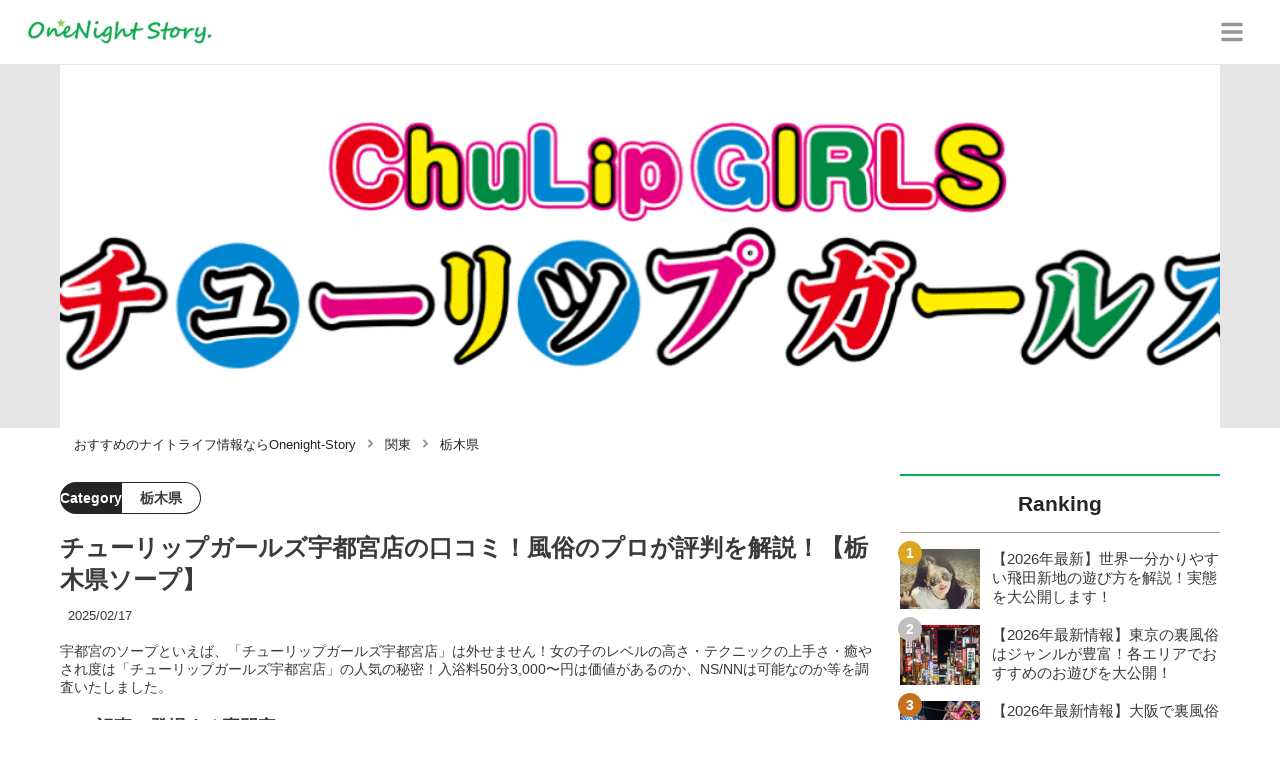

--- FILE ---
content_type: text/html; charset=utf-8
request_url: https://onenight-story.jp/996
body_size: 32369
content:
<!DOCTYPE html><html lang="ja"><head><meta name="viewport" content="width=device-width"/><meta charSet="utf-8"/><meta name="referrer" content="no-referrer-when-downgrade"/><meta name="description" content="宇都宮のソープといえば、「チューリップガールズ宇都宮店」は外せません！女の子のレベルの高さ・テクニックの上手さ・癒やされ度は「チューリップガールズ宇都宮店」の人気の秘密！入浴料50分3,000〜円は価値があるのか、NS/NNは可能なのか等を調査いたしました。"/><title>チューリップガールズ宇都宮店の口コミ！風俗のプロが評判を解説！【栃木県ソープ】 | Onenight-Story[ワンナイトストーリー]</title><link rel="apple-touch-icon" sizes="180x180" href="/apple-touch-icon.png"/><link rel="icon" type="image/png" sizes="16x16" href="/favicon-16x16.png"/><link rel="icon" type="image/png" sizes="32x32" href="/favicon-32x32.png"/><link rel="icon" type="image/png" sizes="96x96" href="/favicon-96x96.png"/><meta property="keywords" content="日本,夜遊び,ナイトライフ"/><meta property="og:type" content="article"/><meta property="og:site_name" content="Onenight-Story[ワンナイトストーリー] - 最高の一夜を提案するメディア"/><meta property="og:locale" content="ja_JP"/><meta property="og:url" content="https://onenight-story.jp/996"/><meta property="og:title" content="チューリップガールズ宇都宮店の口コミ！風俗のプロが評判を解説！【栃木県ソープ】 | Onenight-Story[ワンナイトストーリー]"/><meta property="og:description" content="宇都宮のソープといえば、「チューリップガールズ宇都宮店」は外せません！女の子のレベルの高さ・テクニックの上手さ・癒やされ度は「チューリップガールズ宇都宮店」の人気の秘密！入浴料50分3,000〜円は価値があるのか、NS/NNは可能なのか等を調査いたしました。"/><meta property="og:image" content="https://res.cloudinary.com/macm/image/upload/v1676228006/czkpnhsr8er3hzrkzf7d.png"/><meta name="twitter:card" content="summary_large_image"/><link rel="canonical" href="https://onenight-story.jp/996"/><meta http-equiv="x-dns-prefetch-control" content="on"/><link rel="preconnect dns-prefetch" href="https://www.googletagmanager.com"/><link rel="preconnect dns-prefetch" href="https://www.googletagservices.com"/><link rel="preconnect dns-prefetch" href="https://www.google-analytics.com"/><meta name="next-head-count" content="23"/><script async="" src="https://www.googletagmanager.com/gtag/js?id=G-BR8QRS3ERX"></script><script>
              window.dataLayer = window.dataLayer || [];
              function gtag(){dataLayer.push(arguments);}
              gtag('js', new Date());

              gtag('config', 'UA-222879905-1');
              gtag('config', 'G-BR8QRS3ERX');
            </script><link rel="preload" href="/_next/static/css/335bf00878a1b4c7.css" as="style"/><link rel="stylesheet" href="/_next/static/css/335bf00878a1b4c7.css" data-n-g=""/><link rel="preload" href="/_next/static/css/739be87e21e23a38.css" as="style"/><link rel="stylesheet" href="/_next/static/css/739be87e21e23a38.css" data-n-p=""/><noscript data-n-css=""></noscript><script defer="" nomodule="" src="/_next/static/chunks/polyfills-5cd94c89d3acac5f.js"></script><script src="/_next/static/chunks/webpack-3dad41464b7c1ed4.js" defer=""></script><script src="/_next/static/chunks/framework-0bff4c72fef67389.js" defer=""></script><script src="/_next/static/chunks/main-1620fe742cfceb1f.js" defer=""></script><script src="/_next/static/chunks/pages/_app-ef6f488dcdafa6c8.js" defer=""></script><script src="/_next/static/chunks/384-6fa50ffcfa72e6ca.js" defer=""></script><script src="/_next/static/chunks/152-e9cd601643d550e1.js" defer=""></script><script src="/_next/static/chunks/711-58a8b1b6b6d71afe.js" defer=""></script><script src="/_next/static/chunks/215-b767de7364437e1b.js" defer=""></script><script src="/_next/static/chunks/pages/%5Bid%5D-9194be3605db823b.js" defer=""></script><script src="/_next/static/3bmG5etWUrIkNGI1ueOW4/_buildManifest.js" defer=""></script><script src="/_next/static/3bmG5etWUrIkNGI1ueOW4/_ssgManifest.js" defer=""></script><script src="/_next/static/3bmG5etWUrIkNGI1ueOW4/_middlewareManifest.js" defer=""></script></head><body><div id="__next" data-reactroot=""><section class="c" style="--color-main:#06b050"><header class="d aa"><div class="ab ad"><a href="/" class="ae af"><div class="ag"><img src="https://res.cloudinary.com/macm/image/upload/c_limit,h_96/f_auto/q_auto:eco/onenight-story-logo?_a=DATAg1eAZAA0" decoding="async" loading="lazy" width="192" height="48" class="ah" alt="Onenight-Story[ワンナイトストーリー]"/></div></a><button class="D" aria-label="グローバルメニュー" aria-pressed="false"><svg stroke="currentColor" fill="currentColor" stroke-width="0" viewBox="0 0 448 512" class="E" height="1em" width="1em" xmlns="http://www.w3.org/2000/svg"><path d="M16 132h416c8.837 0 16-7.163 16-16V76c0-8.837-7.163-16-16-16H16C7.163 60 0 67.163 0 76v40c0 8.837 7.163 16 16 16zm0 160h416c8.837 0 16-7.163 16-16v-40c0-8.837-7.163-16-16-16H16c-8.837 0-16 7.163-16 16v40c0 8.837 7.163 16 16 16zm0 160h416c8.837 0 16-7.163 16-16v-40c0-8.837-7.163-16-16-16H16c-8.837 0-16 7.163-16 16v40c0 8.837 7.163 16 16 16z"></path></svg></button></div><div class="ac ai"></div></header><div class="e"><div class="g"><div class="by"><div class="bz"><div class="da"><div class="db"><img class="bA" src="https://res.cloudinary.com/macm/image/upload/f_auto/q_auto:low/czkpnhsr8er3hzrkzf7d?_a=DATAg1eAZAA0" srcSet="https://res.cloudinary.com/macm/image/upload/f_auto/q_auto:low/c_lfill,h_160,w_320/czkpnhsr8er3hzrkzf7d?_a=DATAg1eAZAA0 400w, https://res.cloudinary.com/macm/image/upload/f_auto/q_auto:low/c_lfill,h_320,w_640/czkpnhsr8er3hzrkzf7d?_a=DATAg1eAZAA0 800w, https://res.cloudinary.com/macm/image/upload/f_auto/q_auto:low/c_lfill,h_480,w_960/czkpnhsr8er3hzrkzf7d?_a=DATAg1eAZAA0 1200w" sizes="(max-width: 1160px) 100vw, 1160px" alt="記事のサムネイル"/></div></div></div></div><script type="application/ld+json">{"@context":"https://schema.org","@type":"BreadcrumbList","itemListElement":[{"@type":"ListItem","position":1,"name":"おすすめのナイトライフ情報ならOnenight-Story","item":"https://onenight-story.jp/"},{"@type":"ListItem","position":2,"name":"関東","item":"https://onenight-story.jp/category/%E9%96%A2%E6%9D%B1"},{"@type":"ListItem","position":3,"name":"栃木県","item":"https://onenight-story.jp/category/%E6%A0%83%E6%9C%A8%E7%9C%8C"}]}</script><div class="cy"><ol class="cz cA"><li class="cB"><a href="/" class="cC"><span class="cE">おすすめのナイトライフ情報ならOnenight-Story</span></a></li><li class="cB"><a href="/category/%E9%96%A2%E6%9D%B1" class="cC"><svg stroke="currentColor" fill="currentColor" stroke-width="0" viewBox="0 0 256 512" class="cD" height="1em" width="1em" xmlns="http://www.w3.org/2000/svg"><path d="M224.3 273l-136 136c-9.4 9.4-24.6 9.4-33.9 0l-22.6-22.6c-9.4-9.4-9.4-24.6 0-33.9l96.4-96.4-96.4-96.4c-9.4-9.4-9.4-24.6 0-33.9L54.3 103c9.4-9.4 24.6-9.4 33.9 0l136 136c9.5 9.4 9.5 24.6.1 34z"></path></svg><span class="cE">関東</span></a></li><li class="cB"><a href="/category/%E6%A0%83%E6%9C%A8%E7%9C%8C" class="cC"><svg stroke="currentColor" fill="currentColor" stroke-width="0" viewBox="0 0 256 512" class="cD" height="1em" width="1em" xmlns="http://www.w3.org/2000/svg"><path d="M224.3 273l-136 136c-9.4 9.4-24.6 9.4-33.9 0l-22.6-22.6c-9.4-9.4-9.4-24.6 0-33.9l96.4-96.4-96.4-96.4c-9.4-9.4-9.4-24.6 0-33.9L54.3 103c9.4-9.4 24.6-9.4 33.9 0l136 136c9.5 9.4 9.5 24.6.1 34z"></path></svg><span class="cE">栃木県</span></a></li></ol></div><div class="h aT"><section class="aU aV"><div class="aW"><main class=""><script type="application/ld+json">{"@context":"https://schema.org","@type":"Article","datePublished":"2023-02-13T03:48:46+09:00","dateModified":"2025-02-17T18:32:47+09:00","url":"https://onenight-story.jp/996"}</script><header class="x ci"><p class="cj co"><span class="cp">Category</span><span class="cq">栃木県</span></p><h1 class="ck">チューリップガールズ宇都宮店の口コミ！風俗のプロが評判を解説！【栃木県ソープ】</h1><time class="cl" dateTime="2025-02-17T18:32:47+09:00">2025/02/17</time><p class="cm">宇都宮のソープといえば、「チューリップガールズ宇都宮店」は外せません！女の子のレベルの高さ・テクニックの上手さ・癒やされ度は「チューリップガールズ宇都宮店」の人気の秘密！入浴料50分3,000〜円は価値があるのか、NS/NNは可能なのか等を調査いたしました。</p><section class="cn"><h2 class="cr">この記事に登場する専門家</h2><div class="cs ct"><img src="https://res.cloudinary.com/macm/image/upload/c_lfill,h_160,w_160/f_auto/q_auto:eco/r7peuy3ckbbytolhmsgy?_a=DATAg1eAZAA0" decoding="async" loading="lazy" width="80" height="80" class="cu" alt="夜遊びジェイソンのサムネイル画像"/><p class="cv">風俗・夜遊び王</p><p class="cw">夜遊びジェイソン</p><div class="cx dc"><p>どうも。風俗・夜遊びのことならお任せください。自身の足で運んだ店舗の情報や、経験からのテクニック・アドバイスを発信します。風俗に興味がある方にとって絶対にタメになるので、ぜひご覧ください。</p><p><a href="https://www.youtube.com/channel/UC9KgA5fmUGcIBQH_isy837Q" target="_blank">Youtubeチャンネル</a>：風俗・夜遊びエリアや店舗に突撃してレビューしています。</p><p><a href="https://twitter.com/yoasobiJ" target="_blank">Twitter</a>も見てください。</p><p><br></p></div></div></section></header><section class="y bG"><button class="bH" aria-label="目次" aria-pressed="false"><div class="bJ"><svg stroke="currentColor" fill="currentColor" stroke-width="0" viewBox="0 0 256 512" class="bK " height="1em" width="1em" xmlns="http://www.w3.org/2000/svg"><path d="M224.3 273l-136 136c-9.4 9.4-24.6 9.4-33.9 0l-22.6-22.6c-9.4-9.4-9.4-24.6 0-33.9l96.4-96.4-96.4-96.4c-9.4-9.4-9.4-24.6 0-33.9L54.3 103c9.4-9.4 24.6-9.4 33.9 0l136 136c9.5 9.4 9.5 24.6.1 34z"></path></svg><span class="bM">目次</span></div></button></section><div class="z"><h2 class="dr" id="%E5%AE%87%E9%83%BD%E5%AE%AE%E3%81%AE%E3%82%BD%E3%83%BC%E3%83%97%EF%BC%81%E3%83%81%E3%83%A5%E3%83%BC%E3%83%AA%E3%83%83%E3%83%97%E3%82%AC%E3%83%BC%E3%83%AB%E3%82%BA%E5%AE%87%E9%83%BD%E5%AE%AE%E5%BA%97%E3%81%AE%E7%89%B9%E5%BE%B4%EF%BC%81">宇都宮のソープ！チューリップガールズ宇都宮店の特徴！</h2><div class="dw" rel="nofollow noopener"><figure class="dy"><blockquote class="dz"><img src="https://res.cloudinary.com/macm/image/upload/c_limit,h_540,w_540/f_auto/q_auto:eco/eidgofurtz77mo9uqpj8?_a=DATAg1eAZAA0" decoding="async" loading="lazy" width="640" height="640" class="dB dC" alt="チューリップガールズ宇都宮店"/></blockquote><figcaption class="dA"><span>引用：</span><cite>https://tulip-girls.net/img/v-enterence-sp.jpeg?v=20221227</cite></figcaption></figure></div><div class="ei dc"><p><strong style="background-color: rgb(204, 232, 204);">栃木県宇都宮に12月20日に新しくオープン</strong>したソープ<strong style="color: rgb(230, 0, 0);">「チューリップガールズ宇都宮店」</strong>に注目が集まっています。</p><p><br></p><p><strong style="background-color: rgb(204, 232, 204);">10代から30代のキレカワの女の子</strong>たちばかりが在籍しているこちらのソープは気持ち良さだけでなく、<strong style="color: rgb(230, 0, 0);">誠心誠意の接客を心がけているお店</strong>です。</p><p><br></p><p>新店舗にもかかわらず<strong style="background-color: rgb(204, 232, 204);">リピーターが多く、</strong>土曜日日曜日になると予約が取れない女の子もいますよ。</p><p><br></p><p>そこで今回はオープンホヤホヤの<strong style="color: rgb(230, 0, 0);">「チューリップガールズ宇都宮店」</strong>についてご紹介しましょう！</p><p><br></p><p>気になっていた方は、ぜひ参考にしてくださいね。</p></div><h3 class="dr" id="%E3%83%81%E3%83%A5%E3%83%BC%E3%83%AA%E3%83%83%E3%83%97%E3%82%AC%E3%83%BC%E3%83%AB%E3%82%BA%E5%AE%87%E9%83%BD%E5%AE%AE%E5%BA%97%E3%81%AE%E5%9F%BA%E6%9C%AC%E6%83%85%E5%A0%B1">チューリップガールズ宇都宮店の基本情報</h3><div class="dU dV dW dc"><table table_id="zzoym46s7s"><tr row_id="qev33bbi8xr"><td table_id="zzoym46s7s" row_id="qev33bbi8xr" cell_id="wbkby6kbduo"><p><strong style="color: rgb(230, 0, 0);">ランク</strong></p></td><td table_id="zzoym46s7s" row_id="qev33bbi8xr" cell_id="z6j79v7ar2"><p><strong>スタンダード</strong></p></td></tr><tr row_id="hrr0770grje"><td table_id="zzoym46s7s" row_id="hrr0770grje" cell_id="m1tyk6hm1z"><p><strong style="color: rgb(230, 0, 0);">料金</strong></p></td><td table_id="zzoym46s7s" row_id="hrr0770grje" cell_id="nc96qvxaxm9"><p><strong>30,000円前後？(詳細は後ほど)</strong></p></td></tr><tr row_id="gkhxrf2o29"><td table_id="zzoym46s7s" row_id="gkhxrf2o29" cell_id="9gpbtj8k2pj"><p><strong style="color: rgb(230, 0, 0);">延長料金</strong></p></td><td table_id="zzoym46s7s" row_id="gkhxrf2o29" cell_id="2vm91xi6r07"><p><strong>20分5,000円</strong></p></td></tr><tr row_id="6fki2k0yosy"><td table_id="zzoym46s7s" row_id="6fki2k0yosy" cell_id="2yiuecen6fg"><p><strong style="color: rgb(230, 0, 0);">指名料</strong></p></td><td table_id="zzoym46s7s" row_id="6fki2k0yosy" cell_id="1mp4fsmozid"><p><strong>ネット指名 1,000円</strong></p><p><strong>本指名 1,000円</strong></p><p><strong>VIP指名 3,000円</strong></p></td></tr><tr row_id="sr75h1t131d"><td table_id="zzoym46s7s" row_id="sr75h1t131d" cell_id="kjl2fngkwm"><p><strong style="color: rgb(230, 0, 0);">女の子のタイプ</strong></p></td><td table_id="zzoym46s7s" row_id="sr75h1t131d" cell_id="8ow8372m2np"><p><strong>キレカワ</strong></p></td></tr><tr row_id="zh22wvt5bz"><td table_id="zzoym46s7s" row_id="zh22wvt5bz" cell_id="tu5v3v6awop"><p><strong style="color: rgb(230, 0, 0);">女の子の年齢</strong></p></td><td table_id="zzoym46s7s" row_id="zh22wvt5bz" cell_id="lqc01175i7"><p><strong>10代〜30代</strong></p></td></tr><tr row_id="5vr32d5ze5x"><td table_id="zzoym46s7s" row_id="5vr32d5ze5x" cell_id="we4gb7jiov"><p><strong style="color: rgb(230, 0, 0);">NS/NN</strong></p></td><td table_id="zzoym46s7s" row_id="5vr32d5ze5x" cell_id="zn4pf2vr2j"><p><strong style="color: rgb(230, 0, 0);">高</strong></p></td></tr><tr row_id="tklrfodrdj8"><td table_id="zzoym46s7s" row_id="tklrfodrdj8" cell_id="hns14qe3a6m"><p><strong style="color: rgb(230, 0, 0);">住所</strong></p></td><td table_id="zzoym46s7s" row_id="tklrfodrdj8" cell_id="0zkidsok5dfj"><p><strong>栃木県宇都宮市江野町3-1</strong></p></td></tr><tr row_id="htz96cv0fya"><td table_id="zzoym46s7s" row_id="htz96cv0fya" cell_id="i94c3uico08"><p><strong style="color: rgb(230, 0, 0);">営業時間</strong></p></td><td table_id="zzoym46s7s" row_id="htz96cv0fya" cell_id="3tr651bvuw7"><p><strong>6:00〜24:00</strong></p></td></tr></table></div><div class="em"><p class="en">やっぱり○は最高！一度味わったら抜け出せない！○ちゃん、また遊びに来るからね！</p><a href="風マニ" rel="nofollow noopener noreferrer" target="_blank" class="eo">風マニ</a></div><div class="em"><p class="en">○○ちゃんのテクニックに翻弄されて骨抜きにされました…。これは癖になる！今までの中で最高だったわ！</p><a href="風マニ" rel="nofollow noopener noreferrer" target="_blank" class="eo">風マニ</a></div><div class="ei dc"><p>こちらの店舗は<strong style="color: rgb(230, 0, 0);">10代から30代のキレカワ女性が在籍</strong>しているソープで、宇都宮では有名な店舗です。</p><p><br></p><p><strong style="background-color: rgb(204, 224, 245);">丁寧なおもてなしと、女の子たちのサービス精神旺盛なテクニック</strong>が評判で、何度も訪れる方が多いお店ですよ。</p><p><br></p><p>まだオープンして間もないのにも関わらず、すでにリピーターがたくさん！安心して遊べる<strong style="color: rgb(230, 0, 0);">優良ソープ</strong>です！</p></div><h3 class="dr" id="%E3%83%81%E3%83%A5%E3%83%BC%E3%83%AA%E3%83%83%E3%83%97%E3%82%AC%E3%83%BC%E3%83%AB%E3%82%BA%E5%AE%87%E9%83%BD%E5%AE%AE%E5%BA%97%E3%81%AE%E3%82%A2%E3%82%AF%E3%82%BB%E3%82%B9%E6%96%B9%E6%B3%95">チューリップガールズ宇都宮店のアクセス方法</h3><aside class="dt"></aside><div class="dw" rel="nofollow noopener"><img src="https://res.cloudinary.com/macm/image/upload/c_limit,h_540,w_540/f_auto/q_auto:eco/m020p4tfsxctlntkcdrk?_a=DATAg1eAZAA0" decoding="async" loading="lazy" width="1170" height="948" class="dB dC" alt="アクセス"/></div><div class="ei dc"><p><strong style="color: rgb(230, 0, 0);">東武宇都宮駅</strong>を出て、矢印の方向に歩いてください。</p></div><div class="dw" rel="nofollow noopener"><img src="https://res.cloudinary.com/macm/image/upload/c_limit,h_540,w_540/f_auto/q_auto:eco/kfphkowfdjoxyuiepn9d?_a=DATAg1eAZAA0" decoding="async" loading="lazy" width="1170" height="1015" class="dB dC" alt="アクセス"/></div><div class="ei dc"><p>こちらの道路を<strong style="color: rgb(230, 0, 0);">右折</strong>します。</p></div><div class="dw" rel="nofollow noopener"><img src="https://res.cloudinary.com/macm/image/upload/c_limit,h_540,w_540/f_auto/q_auto:eco/ya6f2j6lbemqbtpt9ap7?_a=DATAg1eAZAA0" decoding="async" loading="lazy" width="1170" height="924" class="dB dC" alt="アクセス"/></div><div class="ei dc"><p>こちらを<strong style="color: rgb(230, 0, 0);">左折</strong>してください。</p></div><div class="dw" rel="nofollow noopener"><img src="https://res.cloudinary.com/macm/image/upload/c_limit,h_540,w_540/f_auto/q_auto:eco/ld43bcr2xv1mdbdg3sds?_a=DATAg1eAZAA0" decoding="async" loading="lazy" width="1170" height="828" class="dB dC" alt="アクセス"/></div><div class="ei dc"><p><strong style="color: rgb(230, 0, 0);">商店街のアーケード</strong>を横切ります。</p></div><div class="dw" rel="nofollow noopener"><img src="https://res.cloudinary.com/macm/image/upload/c_limit,h_540,w_540/f_auto/q_auto:eco/iku4buwkjbvkz1tqcpvd?_a=DATAg1eAZAA0" decoding="async" loading="lazy" width="1170" height="819" class="dB dC" alt="アクセス"/></div><aside class="dt"></aside><div class="ei dc"><p>こちらを<strong style="color: rgb(230, 0, 0);">左折</strong>してください。</p></div><div class="dw" rel="nofollow noopener"><img src="https://res.cloudinary.com/macm/image/upload/c_limit,h_540,w_540/f_auto/q_auto:eco/y3mjgnxcsiqo48tjwwq6?_a=DATAg1eAZAA0" decoding="async" loading="lazy" width="1170" height="837" class="dB dC" alt="アクセス"/></div><div class="ei dc"><p><strong style="color: rgb(230, 0, 0);">チューリップガールズ宇都宮店</strong>は、こちらを<strong style="color: rgb(230, 0, 0);">左折した奥</strong>にありますよ。</p></div><h2 class="dr" id="%E3%83%81%E3%83%A5%E3%83%BC%E3%83%AA%E3%83%83%E3%83%97%E3%82%AC%E3%83%BC%E3%83%AB%E3%82%BA%E5%AE%87%E9%83%BD%E5%AE%AE%E5%BA%97%E3%81%AFNS%2FNN%E3%81%AA%E3%81%8A%E5%BA%97%EF%BC%9F%EF%BC%81">チューリップガールズ宇都宮店はNS/NNなお店？！</h2><div class="ei dc"><p>さて、ソープで遊ぶ時に気になるのが<strong style="color: rgb(230, 0, 0);">NS/NNが可能かどうか。</strong></p><p><br></p><p>NS/NNについては期待する方が多く、インターネットの口コミ掲示板ではNS/NNについての情報交換が実に頻繁に行われています。</p><p><br></p><p>栃木県宇都宮にある<strong style="background-color: rgb(235, 214, 255);">チューリップガールズ宇都宮店のはNS/NNが可能なのでしょうか。</strong></p><p><br></p><p>その辺りについて調べてみました。</p></div><div class="dw" rel="nofollow noopener"><figure class="dy"><blockquote class="dz"><img src="https://res.cloudinary.com/macm/image/upload/c_limit,h_540,w_540/f_auto/q_auto:eco/gpjmumkarssplrg4sd2m?_a=DATAg1eAZAA0" decoding="async" loading="lazy" width="1024" height="925" class="dB dC" alt="チューリップガールズ宇都宮店"/></blockquote><figcaption class="dA"><span>引用：</span><cite>https://tulip-girls.net/home</cite></figcaption></figure></div><div class="em"><p class="en">中出し出来て90分3万かぁ</p><a href="爆サイ" rel="nofollow noopener noreferrer" target="_blank" class="eo">爆サイ</a></div><div class="em"><p class="en">90分×2で52000円プラスNN代だと思います。</p><a href="爆サイ" rel="nofollow noopener noreferrer" target="_blank" class="eo">爆サイ</a></div><div class="ei dc"><p>上記のコメントは有名掲示板から抜粋したのものですが、こちらの店舗は<strong style="color: rgb(230, 0, 0);">NS/NNが可能の可能性が非常に高い</strong>です。</p><p><br></p><p>ホームページの画像にも<strong style="background-color: rgb(255, 255, 204);">「0ミリ接客」</strong>と書かれています。</p><p><br></p><p><strong style="background-color: rgb(235, 214, 255);">「0ミリ接客」つまりは…NS対応はまず間違いなさそう</strong>ですね。</p></div><aside class="dt"></aside><div class="dw" rel="nofollow noopener"><figure class="dy"><blockquote class="dz"><img src="https://res.cloudinary.com/macm/image/upload/c_limit,h_540,w_540/f_auto/q_auto:eco/qfvlf6vq4oatauwyjhza?_a=DATAg1eAZAA0" decoding="async" loading="lazy" width="1187" height="1091" class="dB dC" alt="チューリップガールズ宇都宮店"/></blockquote><figcaption class="dA"><span>引用：</span><cite>https://tulip-girls.net/profile/riko</cite></figcaption></figure></div><div class="ei dc"><p>上記は在籍女の子の紹介文の一部です。</p><p><br></p><p>ホームページ上で気になる女の子をタップしたら、その女の子についての詳細が書かれています。</p><p><br></p><p>その紹介文の中に<strong style="color: rgb(230, 0, 0);">「VIP対応」書かれていたらNS/NNの可能性が極めて高い</strong>ですね。</p><p><br></p><p>女の子によっては紹介文の中に<strong style="background-color: rgb(235, 214, 255);">飲んでいるピルの名称</strong>も書かれていて、これはもう確実でしょう！</p><p><br></p><p>ただ、ホームページ内の写真には「<strong style="color: rgb(230, 0, 0);">ALLVIP対応</strong>」と書かれているものの、女の子の個別紹介ではVIP対応に触れている女の子と、触れられいてない女の子が存在します。</p><p><br></p><p>恐らく全員VIP対応だとは思いますが、希望する方は一応、お店側に確認した方が良いでしょう。</p></div><h2 class="dr" id="%E9%A2%A8%E4%BF%97%E3%82%88%E3%82%8A%E3%82%B3%E3%82%B9%E3%83%91%E8%89%AF%E3%81%8F%E6%9C%AC%E7%95%AA%E3%81%99%E3%82%8B%E6%96%B9%E6%B3%95%EF%BC%81">風俗よりコスパ良く本番する方法！</h2><div class="ei dc"><p>【限定PR】</p></div><div class="ei dc"><p><strong style="color: rgb(240, 102, 102);">「恋活アプリでは真剣な出会いを。出会い系アプリでは遊び相手を」</strong>これが今の女性の常識になりつつあるのをご存じでしょうか？</p><p><br></p><p>出会い系アプリは秘匿性が高いので、身バレしにくいという特徴があります。</p><p><br></p><p><strong style="background-color: rgb(255, 255, 204);">「彼氏持ち・人妻・シンママ」</strong>など、周りにバレずに遊びたい女性の間で人気沸騰中なのです！</p></div><a href="https://pcmax.jp/lp/?ad_id=rm327007&amp;mode=lp38" target="_blank" rel="nofollow noopener" class="dw"><span class="dx">https://pcmax.jp/lp/?ad_id=rm327007&amp;mode=lp38</span><img src="https://img.onenight-story.jp/s5olrfrbwvsxbzktent8.png" decoding="async" loading="lazy" width="638" height="802" class="dB dC" alt=""/></a><div class="eS"><img src="/_next/static/image/_/core/components/organisms/Block/TalkBlock/images/man1.9923344f3a974f865054dd18320f7fc5.jpg" decoding="async" loading="lazy" width="60" height="60" class="eT" alt="話している人物の写真：男性1"/><div class="eU eV dc"><p>風俗で遊ぶと2万円弱かかるので、そう何度も遊びに行けないですよね。しかも本番NGが基本なので、お値段相応の満足度を得るのは難しいです。</p></div></div><div class="ei dc"><p><a href="https://pcmax.jp/lp/?ad_id=rm327007&amp;mode=lp38" target="_blank"><strong>PCMAX</strong></a>なら<strong style="color: rgb(240, 102, 102);">今だけ登録後に「年齢確認」</strong>をすると大量の無料ポイントがもらえます。上手く使えばそれだけでセックス可能！</p><p><br></p><p>元々割り切った関係を希望している女性ばかりなので、少し会ってフィーリングが合えばOK！<strong style="background-color: rgb(255, 255, 204);">その後すぐにホテルINなんて流れもザラに起こります。</strong></p></div><a href="https://pcmax.jp/lp/?ad_id=rm327007&amp;mode=lp38" target="_blank" rel="nofollow noopener" class="dw"><span class="dx">https://pcmax.jp/lp/?ad_id=rm327007&amp;mode=lp38</span><img src="https://img.onenight-story.jp/kwup6p1cstqfdry6sp2r.gif" decoding="async" loading="lazy" width="1240" height="248" class="dB dC" alt=""/></a><h2 class="dr" id="%E3%83%81%E3%83%A5%E3%83%BC%E3%83%AA%E3%83%83%E3%83%97%E3%82%AC%E3%83%BC%E3%83%AB%E3%82%BA%E5%AE%87%E9%83%BD%E5%AE%AE%E5%BA%97%E3%81%AE%E9%AD%85%E5%8A%9B">チューリップガールズ宇都宮店の魅力</h2><div class="dw" rel="nofollow noopener"><figure class="dy"><blockquote class="dz"><img src="https://res.cloudinary.com/macm/image/upload/c_limit,h_540,w_540/f_auto/q_auto:eco/mghvle2vyas1wu99jpnv?_a=DATAg1eAZAA0" decoding="async" loading="lazy" width="400" height="400" class="dB dC" alt="チューリップガールズ宇都宮店"/></blockquote><figcaption class="dA"><span>引用：</span><cite>https://encrypted-tbn0.gstatic.com/images?q=tbn:ANd9GcS86GduF_IjP5uz0PFy3ZfUNvKYPcikDOXMjA&amp;usqp=CAU</cite></figcaption></figure></div><div class="ei dc"><p>さて、オープンしたてなのにもかかわらずたくさんのリピーターがいる<strong style="color: rgb(230, 0, 0);">チューリップガールズ宇都宮店</strong>ですが、なぜ、これだけたくさんの方を惹きつけるのでしょうか。</p><p><br></p><p>さらにチューリップガールズ宇都宮店について調べていたところ、こちらの店舗についての大きな魅力が3つ見つかりました。</p><p><br></p><p><strong style="background-color: rgb(255, 235, 204);">①キュートな女の子が多い！スタイルも抜群の子が多め！</strong></p><p><br></p><p><strong style="background-color: rgb(255, 235, 204);">②抜群のテクニック持ちばかり！他の風俗にない気持ち良さを味わえる！</strong></p><p><br></p><p><strong style="background-color: rgb(255, 235, 204);">③愛嬌があり、話しやすい子が多い！癒やされ度の高いお店</strong></p><p><br></p><p>これはたしかに非常に魅力的ですよね。それで更に掘り下げていきましょう！</p></div><h3 class="dr" id="%E2%91%A0%E3%82%AD%E3%83%A5%E3%83%BC%E3%83%88%E3%81%AA%E5%A5%B3%E3%81%AE%E5%AD%90%E3%81%8C%E5%A4%9A%E3%81%84%EF%BC%81%E3%82%B9%E3%82%BF%E3%82%A4%E3%83%AB%E3%82%82%E6%8A%9C%E7%BE%A4%E3%81%AE%E5%AD%90%E3%81%8C%E5%A4%9A%E3%82%81%EF%BC%81">①キュートな女の子が多い！スタイルも抜群の子が多め！</h3><div class="dw" rel="nofollow noopener"><figure class="dy"><blockquote class="dz"><img src="https://res.cloudinary.com/macm/image/upload/c_limit,h_540,w_540/f_auto/q_auto:eco/awsx0oxxdtxpdrvaxkfj?_a=DATAg1eAZAA0" decoding="async" loading="lazy" width="1170" height="797" class="dB dC" alt="チューリップガールズ宇都宮店"/></blockquote><figcaption class="dA"><span>引用：</span><cite>https://tulip-girls.net/home</cite></figcaption></figure></div><div class="ei dc"><p>こちらの店舗に在籍している女の子はみんな<strong style="color: rgb(230, 0, 0);">スタイルが良く、見た目もキレカワ</strong>ばかり！</p><p><br></p><p>見た目にこだわりたい方もきっと満足できますよ。</p><p><br></p><p>「他のソープで騙されたからもう行かない！」という方も是非、新店舗もチューリップガールズ宇都宮店で遊んでみてくださいね。</p></div><h3 class="dr" id="%E2%91%A1%E6%8A%9C%E7%BE%A4%E3%81%AE%E3%83%86%E3%82%AF%E3%83%8B%E3%83%83%E3%82%AF%E6%8C%81%E3%81%A1%E3%81%B0%E3%81%8B%E3%82%8A%EF%BC%81%E4%BB%96%E3%81%AE%E9%A2%A8%E4%BF%97%E3%81%AB%E3%81%AA%E3%81%84%E6%B0%97%E6%8C%81%E3%81%A1%E8%89%AF%E3%81%95%E3%82%92%E5%91%B3%E3%82%8F%E3%81%88%E3%82%8B%EF%BC%81">②抜群のテクニック持ちばかり！他の風俗にない気持ち良さを味わえる！</h3><aside class="dt"></aside><div class="ei dc"><p><strong style="color: rgb(230, 0, 0);">チューリップガールズ宇都宮店</strong>は<strong style="background-color: rgb(204, 232, 204);">テクニック抜群の女の子たちがたくさん在籍</strong>しています。</p><p><br></p><p>口コミ掲示板を見ても褒めている方が多く、<strong style="color: rgb(230, 0, 0);">テクニックに関しては相当レベルが高い</strong>と思って良いのではないでしょうか。</p><p><br></p><p><strong style="background-color: rgb(204, 232, 204);">誠心誠意、愛情を込めてサービスするプレイ</strong>は相当気持ち良く、一度遊びに行くと、そこからファンになる方がたくさんいます。</p><p><br></p><p>他のソープでは味わえない気持ち良さをたっぷり体験できると、評価が高いですよ。</p></div><h3 class="dr" id="%E2%91%A2%E6%84%9B%E5%AC%8C%E3%81%8C%E3%81%82%E3%82%8A%E3%80%81%E8%A9%B1%E3%81%97%E3%82%84%E3%81%99%E3%81%84%E5%AD%90%E3%81%8C%E5%A4%9A%E3%81%84%EF%BC%81%E7%99%92%E3%82%84%E3%81%95%E3%82%8C%E5%BA%A6%E3%81%AE%E9%AB%98%E3%81%84%E3%81%8A%E5%BA%97">③愛嬌があり、話しやすい子が多い！癒やされ度の高いお店</h3><div class="ei dc"><p>あと、こちらの店舗に在籍している女の子達はどの女の子も<strong style="color: rgb(230, 0, 0);">愛嬌があり、非常に話しやすく、癒やされ度は抜群</strong>だと言われています。</p><p><br></p><p>気持ち良さはもちろん大切ですが、<strong style="background-color: rgb(204, 224, 245);">女の子とのコミュニケーションも非常に重要</strong>ですよね。</p><p><br></p><p>こちらの店舗ならば、充実したひとときが約束されますよ。</p><p><br></p><p>エロく、そして楽しい時間を過ごしたい方は是非、<strong style="color: rgb(230, 0, 0);">チューリップガールズ宇都宮店</strong>に注目してくださいね。</p></div><h3 class="dr" id="%E3%80%90%E6%96%99%E9%87%91%E3%81%8C%EF%BC%9F%EF%BC%9F%E3%80%91%E3%83%81%E3%83%A5%E3%83%BC%E3%83%AA%E3%83%83%E3%83%97%E3%82%AC%E3%83%BC%E3%83%AB%E3%82%BA%E5%AE%87%E9%83%BD%E5%AE%AE%E5%BA%97%E3%81%AE%E6%96%99%E9%87%91%E8%A1%A8">【料金が？？】チューリップガールズ宇都宮店の料金表</h3><div class="dU dV dW dc"><table table_id="ys0ewmdv6l"><tr row_id="b3yc42yhovt"><td table_id="ys0ewmdv6l" row_id="b3yc42yhovt" cell_id="17n4qc9ai5h"><p><strong>コース</strong></p></td><td table_id="ys0ewmdv6l" row_id="b3yc42yhovt" cell_id="e0hn97nb2gw"><p><strong>料金</strong></p></td></tr><tr row_id="hp8bh5qo6y6"><td table_id="ys0ewmdv6l" row_id="hp8bh5qo6y6" cell_id="4qygxygdxjp"><p><strong>50分</strong></p></td><td table_id="ys0ewmdv6l" row_id="hp8bh5qo6y6" cell_id="6jik5di4gh7"><p><strong>3,000円〜？</strong></p></td></tr><tr row_id="3bhih55hmy4"><td table_id="ys0ewmdv6l" row_id="3bhih55hmy4" cell_id="zagm0tbb5yg"><p><strong>70分</strong></p></td><td table_id="ys0ewmdv6l" row_id="3bhih55hmy4" cell_id="xwrt9d0wsa"><p><strong>4,000円〜？</strong></p></td></tr><tr row_id="rmoh43tnir"><td table_id="ys0ewmdv6l" row_id="rmoh43tnir" cell_id="dm1qzgbjt6e"><p><strong>90分</strong></p></td><td table_id="ys0ewmdv6l" row_id="rmoh43tnir" cell_id="fgorheviskn"><p><strong>5,000円〜？</strong></p></td></tr></table></div><div class="ei dc"><p>ソープは風俗の中でも料金が高いことがほとんどのため、ホームページや口コミ掲示板等で確認する方が多いと思います。</p><p><br></p><p><strong style="color: rgb(230, 0, 0);">チューリップガールズ宇都宮店</strong>もVIPコース等があるため、先に料金を知っておきたい方が100％でしょう。</p><p><br></p><p>ただ、ホームページを見たところ、<strong style="background-color: rgb(235, 214, 255);">上記のような料金しか書かれていません</strong>でした。これは入浴料のみで、実際には<strong style="color: rgb(230, 0, 0);">メインのサービス料がプラス</strong>されるため、もっと高額になります。</p><p><br></p><p>こちらは新店舗につき、まだ<strong style="color: rgb(230, 0, 0);">口コミ掲示板等でも料金の詳細が見つかりません。</strong></p><p><br></p><p>口コミ掲示板では30,000円や50,000円等の書き込みがされていますが、これだけではよくわからず、利用したいと思っても些か、不安が残ります。</p><p><br></p><p>予約をする時は必ず、<strong style="background-color: rgb(235, 214, 255);">トラブル回避のためにも、総額でいくらかかるのか</strong>教えてもらうようにしてください。</p></div><h2 class="dr" id="%E3%83%81%E3%83%A5%E3%83%BC%E3%83%AA%E3%83%83%E3%83%97%E3%82%AC%E3%83%BC%E3%83%AB%E3%82%BA%E5%AE%87%E9%83%BD%E5%AE%AE%E5%BA%97%E3%81%AE%E5%8F%A3%E3%82%B3%E3%83%9F">チューリップガールズ宇都宮店の口コミ</h2><div class="dw" rel="nofollow noopener"><figure class="dy"><blockquote class="dz"><img src="https://res.cloudinary.com/macm/image/upload/c_limit,h_540,w_540/f_auto/q_auto:eco/ldvknztgumxl79ckbcie?_a=DATAg1eAZAA0" decoding="async" loading="lazy" width="900" height="1200" class="dB dC" alt="チューリップガールズ宇都宮店"/></blockquote><figcaption class="dA"><span>引用：</span><cite>https://tulip-girls.net/profile/siori</cite></figcaption></figure></div><div class="ei dc"><p>さて、すでに人気急上昇中の<strong style="color: rgb(230, 0, 0);">チューリップガールズ宇都宮店</strong>ですがこちらの店舗で遊んだ方はどのような感想をお持ちなのでしょうか。</p><p><br></p><p>その辺りは非常に気になるところです。</p><p><br></p><p>そこで…<strong style="background-color: rgb(255, 255, 204);">リアルな感想を拾ってみました。</strong></p></div><aside class="dt"></aside><h3 class="dr" id="%E3%83%81%E3%83%A5%E3%83%BC%E3%83%AA%E3%83%83%E3%83%97%E3%82%AC%E3%83%BC%E3%83%AB%E3%82%BA%E5%AE%87%E9%83%BD%E5%AE%AE%E5%BA%97%E3%81%AE%E8%89%AF%E3%81%84%E5%8F%A3%E3%82%B3%E3%83%9F">チューリップガールズ宇都宮店の良い口コミ</h3><div class="em"><p class="en">○○ちゃんにまじで癒やされました！たっぷり気持ちよくなった後のおしゃべりタイムが最高すぎる！また近いうちに遊びに来ます！</p><a href="風マニ" rel="nofollow noopener noreferrer" target="_blank" class="eo">風マニ</a></div><div class="em"><p class="en">スタイル抜群で巨乳がたまらん…！これだけパーフェクトなスタイルの持ち主は見たことがないかも…！後ろからアングルがめちゃくちゃエロい…。</p><a href="風マニ" rel="nofollow noopener noreferrer" target="_blank" class="eo">風マニ</a></div><div class="ei dc"><p>在籍している女の子の<strong style="color: rgb(230, 0, 0);">スタイルや雰囲気、そしてサービス等について褒めている方</strong>が多いですね。</p><p><br></p><p>また、こちらの店舗は新店舗になるため、これからもゾクゾク新しい女の子が入店してきます！</p><p><br></p><p>気になる女の子がいる方は是非、遊んでみてくださいね。</p></div><h3 class="dr" id="%E3%83%81%E3%83%A5%E3%83%BC%E3%83%AA%E3%83%83%E3%83%97%E3%82%AC%E3%83%BC%E3%83%AB%E3%82%BA%E5%AE%87%E9%83%BD%E5%AE%AE%E5%BA%97%E3%81%AE%E6%82%AA%E3%81%84%E5%8F%A3%E3%82%B3%E3%83%9F">チューリップガールズ宇都宮店の悪い口コミ</h3><div class="em"><p class="en">可愛い子なんだけど、たまに会話が途切れることがあって、変な空気が数秒だけ流れる…w</p><a href="風マニ" rel="nofollow noopener noreferrer" target="_blank" class="eo">風マニ</a></div><div class="em"><p class="en">ふとした瞬間に真顔になるのが怖い…。今まで楽しく過ごしていただけに割り切り感が見えて悲しくなった…。</p><a href="風マニ" rel="nofollow noopener noreferrer" target="_blank" class="eo">風マニ</a></div><div class="ei dc"><p>「会話が途切れることがある」「割り切り感が悲しい」…このような書き込みもありましたね。</p><p><br></p><p>これに関しては<strong style="color: rgb(230, 0, 0);">女の子の性格にもよる</strong>かもしれません。</p><p><br></p><p>ただこちらの店舗は愛想がよくサービス満点、<strong style="background-color: rgb(235, 214, 255);">楽しい時間を過ごせる女の子たちが圧倒的に多い</strong>ですよ。</p><p><br></p><p>これに懲りずにまた遊びに行ってくださいね。</p></div><a href="https://midnight-angel.jp/5535" class="eW" rel="noopener"><div class="eX"><img src="https://res.cloudinary.com/macm/image/upload/c_limit,h_320/f_auto/q_auto:eco/iqymci0qgletggexezlq?_a=DATAg1eAZAA0" decoding="async" loading="lazy" width="1200" height="630" class="eZ" alt="【2025年最新】栃木でセックスする方法！ナンパから立ちんぼまで激アツ情報を徹底公開！ | midnight-angel[ミッドナイトエンジェル]のサムネイル"/></div><div class="eY fa"><div><p class="fb">【2025年最新】栃木でセックスする方法！ナンパから立ちんぼまで激アツ情報を徹底公開！ | midnight-angel[ミッドナイトエンジェル]</p><p class="fc">栃木でセックスするのに風俗だけではもったいない！ナンパや立ちんぼ・パパ活といった選択肢も持っておけば今までとは遊び方がガラリと変わるでしょう。お金をかけずオイシイ思いをしたい人も必見！ディープな栃木のセックス情報を余すところなくご紹介していきます。</p></div><p class="fd">midnight-angel.jp</p></div></a><aside class="dt"></aside><h2 class="dr" id="%E9%A2%A8%E4%BF%97%E3%81%AE%E3%83%97%E3%83%AD%E3%81%8C%E7%B7%8F%E5%90%88%E8%A9%95%E4%BE%A1%EF%BC%81%E3%80%90%E6%A0%83%E6%9C%A8%E7%9C%8C%E5%AE%87%E9%83%BD%E5%AE%AE%E3%83%BB%E3%83%81%E3%83%A5%E3%83%BC%E3%83%AA%E3%83%83%E3%83%97%E3%82%AC%E3%83%BC%E3%83%AB%E3%82%BA%E5%AE%87%E9%83%BD%E5%AE%AE%E5%BA%97%E3%80%91">風俗のプロが総合評価！【栃木県宇都宮・チューリップガールズ宇都宮店】</h2><div class="dw" rel="nofollow noopener"><figure class="dy"><blockquote class="dz"><img src="https://res.cloudinary.com/macm/image/upload/c_limit,h_540,w_540/f_auto/q_auto:eco/gctf6hkfcelm8fgi0wk6?_a=DATAg1eAZAA0" decoding="async" loading="lazy" width="1170" height="1039" class="dB dC" alt="チューリップガールズ宇都宮店"/></blockquote><figcaption class="dA"><span>引用：</span><cite>https://tulip-girls.net/allcasts</cite></figcaption></figure></div><div class="dU dV dW dc"><table table_id="ksh4gb2ci6f"><tr row_id="p7md52ckafl"><td table_id="ksh4gb2ci6f" row_id="p7md52ckafl" cell_id="g3spbjdtbwc"><p><strong>項目</strong></p></td><td table_id="ksh4gb2ci6f" row_id="p7md52ckafl" cell_id="0zfep4umas89"><p><strong>評価</strong></p></td><td table_id="ksh4gb2ci6f" row_id="p7md52ckafl" cell_id="kptt4uen75"><p><strong>コメント</strong></p></td></tr><tr row_id="mxr6422rb2s"><td table_id="ksh4gb2ci6f" row_id="mxr6422rb2s" cell_id="m7zpkkvbchd"><p><strong>女の子の若さ</strong></p></td><td table_id="ksh4gb2ci6f" row_id="mxr6422rb2s" cell_id="4smbu1b19dy"><p><strong>★★★★☆</strong></p></td><td table_id="ksh4gb2ci6f" row_id="mxr6422rb2s" cell_id="3jbzhx35ngr"><p><strong>10代〜30代までと幅広い</strong></p></td></tr><tr row_id="iaxihoqh73f"><td table_id="ksh4gb2ci6f" row_id="iaxihoqh73f" cell_id="y3tlf7mrqc"><p><strong>テクニック</strong></p></td><td table_id="ksh4gb2ci6f" row_id="iaxihoqh73f" cell_id="vjd8mmsvl28"><p><strong>★★★★★</strong></p></td><td table_id="ksh4gb2ci6f" row_id="iaxihoqh73f" cell_id="bvs26lkw47p"><p><strong>上手い人ばかりで納得！</strong></p></td></tr><tr row_id="elztuhara3h"><td table_id="ksh4gb2ci6f" row_id="elztuhara3h" cell_id="zu7czut08nn"><p><strong>コスパ</strong></p></td><td table_id="ksh4gb2ci6f" row_id="elztuhara3h" cell_id="ialei2xan1k"><p><strong>★★★☆☆</strong></p></td><td table_id="ksh4gb2ci6f" row_id="elztuhara3h" cell_id="6zr4nroed4b"><p><strong>HP上では明朗会計ではなく確認が必要かも。</strong></p></td></tr><tr row_id="3zg64hlmoka"><td table_id="ksh4gb2ci6f" row_id="3zg64hlmoka" cell_id="3urez3yefzu"><p><strong>総合評価</strong></p></td><td table_id="ksh4gb2ci6f" row_id="3zg64hlmoka" cell_id="aeahsonq9qv"><p><strong>★★★★★</strong></p></td><td table_id="ksh4gb2ci6f" row_id="3zg64hlmoka" cell_id="gn35r5vtxyj"><p><strong>宇都宮のソープの中では人気急上昇中！</strong></p></td></tr></table></div><div class="ei dc"><p>それでは最後に栃木県宇都宮の新店舗ソープ<strong style="color: rgb(230, 0, 0);">チューリップガールズ宇都宮店</strong>の総合評価にまいりましょう。</p><p><br></p><p>まず女の子の若さですが、<strong style="background-color: rgb(255, 255, 204);">10代から30代まで幅広く</strong>在籍していますよ。各年齢ならではのサービスを楽しめます。</p><p><br></p><p>またテクニックに関しては<strong style="color: rgb(230, 0, 0);">うまい子が多く、</strong>申し分ありません。</p><p><br></p><p>コスパに関してはよくわからない部分が多く、遊びに行きたい方は<strong style="background-color: rgb(255, 255, 204);">必ず問い合わせするように</strong>してください。</p><p><br></p><p>総合的に見ても満足度が高く、遊びやすいお店ですね。特に<strong style="color: rgb(230, 0, 0);">NS希望の方は要チェックのソープ</strong>です。</p></div><a href="https://tulip-girls.net/" target="_blank" rel="nofollow noopener" class="dw"><span class="dx">https://tulip-girls.net/</span><img src="https://res.cloudinary.com/macm/image/upload/c_limit,h_540,w_540/f_auto/q_auto:eco/vf8ldg769dmg8ptbbyjg?_a=DATAg1eAZAA0" decoding="async" loading="lazy" width="388" height="55" class="dB dC" alt="公式サイト"/></a><a href="https://tulip-girls.net/schedule" target="_blank" rel="nofollow noopener" class="dw"><span class="dx">https://tulip-girls.net/schedule</span><img src="https://res.cloudinary.com/macm/image/upload/c_limit,h_540,w_540/f_auto/q_auto:eco/wkc9r6fn6cxmyec9awl4?_a=DATAg1eAZAA0" decoding="async" loading="lazy" width="388" height="55" class="dB dC" alt="本日の出勤情報"/></a><a href="https://tulip-girls.net/system" target="_blank" rel="nofollow noopener" class="dw"><span class="dx">https://tulip-girls.net/system</span><img src="https://res.cloudinary.com/macm/image/upload/c_limit,h_540,w_540/f_auto/q_auto:eco/bs0itewcz1otdp8lchok?_a=DATAg1eAZAA0" decoding="async" loading="lazy" width="388" height="55" class="dB dC" alt="料金システム"/></a><h3 class="dr" id="%E5%AE%87%E9%83%BD%E5%AE%AE%E3%81%AE%E3%81%9D%E3%81%AE%E4%BB%96%E9%A2%A8%E4%BF%97%E6%83%85%E5%A0%B1%E3%82%82%E3%83%81%E3%82%A7%E3%83%83%E3%82%AF%EF%BC%81">宇都宮のその他風俗情報もチェック！</h3><ul class="eH"><li class="eI"><a href="/448" class="eJ fl"><div class="fm"><img src="https://res.cloudinary.com/macm/image/upload/c_lfill,h_200,w_360/f_auto/q_auto:eco/gserg732mc5sbo7kvqxu?_a=DATAg1eAZAA0" decoding="async" loading="lazy" width="360" height="200" class="fo" alt="【2026年裏風俗事情】栃木県宇都宮は若いタイ人エキスを吸える裏風俗の町！今も立ちんぼ天国ってホント！？のサムネイル"/></div><div class="fn"><p>【2026年裏風俗事情】栃木県宇都宮は若いタイ人エキスを吸える裏風俗の町！今も立ちんぼ天国ってホント！？</p></div></a></li><li class="eI"><a href="/1011" class="eJ fl"><div class="fm"><img src="https://res.cloudinary.com/macm/image/upload/c_lfill,h_200,w_360/f_auto/q_auto:eco/ywyyqiquzmmf2w0nbzjl?_a=DATAg1eAZAA0" decoding="async" loading="lazy" width="360" height="200" class="fo" alt="【2026年最新情報】栃木は宇都宮の裏風俗遊びはタイ人にお任せ！ちょんの間と連れ出しスナックが熱い！のサムネイル"/></div><div class="fn"><p>【2026年最新情報】栃木は宇都宮の裏風俗遊びはタイ人にお任せ！ちょんの間と連れ出しスナックが熱い！</p></div></a></li><li class="eI"><a href="/387" class="eJ fl"><div class="fm"><img src="https://res.cloudinary.com/macm/image/upload/c_lfill,h_200,w_360/f_auto/q_auto:eco/iyki1yzslb0ok7d5onkf?_a=DATAg1eAZAA0" decoding="async" loading="lazy" width="360" height="200" class="fo" alt="栃木県・宇都宮のおすすめピンサロ人気ランキングTOP4【2026年度最新】のサムネイル"/></div><div class="fn"><p>栃木県・宇都宮のおすすめピンサロ人気ランキングTOP4【2026年度最新】</p></div></a></li><li class="eI"><a href="/80" class="eJ fl"><div class="fm"><img src="https://res.cloudinary.com/macm/image/upload/c_lfill,h_200,w_360/f_auto/q_auto:eco/kfqvykdligni6aw1jkyy?_a=DATAg1eAZAA0" decoding="async" loading="lazy" width="360" height="200" class="fo" alt="マリンブルー(旧バニーコレクション)の口コミ！風俗のプロが評判を解説！【宇都宮ソープ】のサムネイル"/></div><div class="fn"><p>マリンブルー(旧バニーコレクション)の口コミ！風俗のプロが評判を解説！【宇都宮ソープ】</p></div></a></li><li class="eI"><a href="/46" class="eJ fl"><div class="fm"><img src="https://res.cloudinary.com/macm/image/upload/c_lfill,h_200,w_360/f_auto/q_auto:eco/u2v84nl60cizfei5xotv?_a=DATAg1eAZAA0" decoding="async" loading="lazy" width="360" height="200" class="fo" alt="ロイヤルヴィトンの口コミ！風俗のプロが評判を解説！【宇都宮ソープ】のサムネイル"/></div><div class="fn"><p>ロイヤルヴィトンの口コミ！風俗のプロが評判を解説！【宇都宮ソープ】</p></div></a></li><li class="eI"><a href="/47" class="eJ fl"><div class="fm"><img src="https://res.cloudinary.com/macm/image/upload/c_lfill,h_200,w_360/f_auto/q_auto:eco/ziymgfk705r0kw7lscot?_a=DATAg1eAZAA0" decoding="async" loading="lazy" width="360" height="200" class="fo" alt="MIKADO(ミカド)の口コミ！風俗のプロが評判を解説！【宇都宮ソープ】のサムネイル"/></div><div class="fn"><p>MIKADO(ミカド)の口コミ！風俗のプロが評判を解説！【宇都宮ソープ】</p></div></a></li></ul><h2 class="dr" id="%22%E6%AC%B2%E6%B1%82%E4%B8%8D%E6%BA%80%E8%A8%B3%E3%81%82%E3%82%8A%E5%A5%B3%E6%80%A7%22%E3%81%A8%E7%B0%A1%E5%8D%98%E3%81%AB%E5%87%BA%E4%BC%9A%E3%81%86%E6%96%B9%E6%B3%95">&quot;欲求不満訳あり女性&quot;と簡単に出会う方法</h2><div class="ei dc"><p>【限定PR】</p></div><div class="ei dc"><p>出会い系アプリと聞いて「サクラしかいない！」なんて言っていると時代遅れと思われてしまいますよ？</p><p><br></p><p><strong style="color: rgb(230, 0, 0);">現代は出会い系アプリで出会うのが主流</strong>です。</p><p><br></p><p>匿名性の高いアプリでは、恋人探しではなく<strong style="color: rgb(230, 0, 0);">セフレ探し</strong>を目的とした女性が多いんです！</p></div><a href="https://pcmax.jp/lp/?ad_id=rm327007&amp;mode=lp38" target="_blank" rel="nofollow noopener" class="dw"><span class="dx">https://pcmax.jp/lp/?ad_id=rm327007&amp;mode=lp38</span><img src="https://img.onenight-story.jp/mpmtmgqkrio4lkfrdfdt.jpg" decoding="async" loading="lazy" width="827" height="459" class="dB dC" alt=""/></a><div class="ei dc"><p>過去にテレビで<strong style="color: rgb(230, 0, 0);">AV女優の紗倉まなさんが『出会い系アプリ』を使っている</strong>と暴露をしたのは知っていますか？</p><p><br></p><p>女性は男性とは違って性欲を隠します。</p><p><br></p><p>特に<strong style="background-color: rgb(255, 255, 204);">「セックス下手な彼氏持ちの女の子・旦那とのセックスレスに悩む人妻・ストレス発散場所のないシングルマザー」</strong>など、大っぴらに遊べないけど性欲を満たしたい女性が狙い目。</p><p><br></p><p>周りの友達にもヤリマンだなんてバレたくないので、コッソリセフレを探しているんです。</p></div><a href="https://pcmax.jp/lp/?ad_id=rm327007&amp;mode=lp38" target="_blank" rel="nofollow noopener" class="dw"><span class="dx">https://pcmax.jp/lp/?ad_id=rm327007&amp;mode=lp38</span><img src="https://img.onenight-story.jp/hz6itcxqlz4j2scsfutz.png" decoding="async" loading="lazy" width="592" height="484" class="dB dC" alt=""/></a><div class="ei dc"><p><strong style="color: rgb(230, 0, 0);">手っ取り早く会う方法は登録後スグ</strong>です！</p><p><br></p><p><strong style="color: rgb(230, 0, 0);">24時間以内の特別新人ブースト</strong>を上手く利用すると、自分のプロフィールが表示がされやすくなり、即アポが取りやすくなります。</p><p><br></p><p>まずは無料ポイントでお試し！</p><p><br></p><p>使い勝手がわかれば<strong style="color: rgb(230, 0, 0);">1,000円ほどで普段の性生活に不満のある女性を即アポでお持ち帰り</strong>できます。</p></div><a href="https://pcmax.jp/lp/?ad_id=rm327007&amp;mode=lp38" target="_blank" rel="nofollow noopener" class="dw"><span class="dx">https://pcmax.jp/lp/?ad_id=rm327007&amp;mode=lp38</span><img src="https://img.onenight-story.jp/hqcda59fd0yohb7p3xgc.gif" decoding="async" loading="lazy" width="367" height="346" class="dB dC" alt=""/></a><h3 class="dr" id="%E3%80%90PCMAX%E3%80%91%E5%8D%B3%E3%82%A2%E3%83%9D%EF%BC%86%E5%8D%B3%E3%83%A4%E3%83%AA%E3%81%8C%E8%B6%85%E7%B0%A1%E5%8D%98%E3%81%AB%E3%81%A7%E3%81%8D%E3%82%8B%EF%BC%81">【PCMAX】即アポ＆即ヤリが超簡単にできる！</h3><a href="https://pcmax.jp/lp/?ad_id=rm327007&amp;mode=lp38" target="_blank" rel="nofollow noopener" class="dw"><span class="dx">https://pcmax.jp/lp/?ad_id=rm327007&amp;mode=lp38</span><img src="https://img.onenight-story.jp/l1wqn7mgfixufi6ccydn.png" decoding="async" loading="lazy" width="977" height="674" class="dB dC" alt=""/></a><div class="ei dc"><p><strong style="color: rgb(230, 0, 0);">PCMAX</strong>はアダルト色が強いので<strong style="color: rgb(230, 0, 0);">セフレ探しに最適</strong>です！現代は約8割の若者が出会い系アプリの使用経験あり。</p><p><br></p><p><strong style="color: rgb(230, 0, 0);">時代に合わせた出会い方</strong>でオトナ関係を求める女性が多く、ビックリするほど簡単にヤレます。</p></div><div class="eS"><img src="/_next/static/image/_/core/components/organisms/Block/TalkBlock/images/man1.9923344f3a974f865054dd18320f7fc5.jpg" decoding="async" loading="lazy" width="60" height="60" class="eT" alt="話している人物の写真：男性1"/><div class="eU eV dc"><p>登録してその日に貰ったポイントで即お持ち帰り成功！今もセフレ関係が続いている。</p><p><br></p><p>気になった子は迷わずアタックすれば実質タダで会える。</p><p><br></p><p><span style="color: rgb(58, 58, 58);">（37歳/自営業）</span></p></div></div><a href="https://pcmax.jp/lp/?ad_id=rm327007&amp;mode=lp38" target="_blank" rel="nofollow noopener" class="dw"><span class="dx">https://pcmax.jp/lp/?ad_id=rm327007&amp;mode=lp38</span><img src="https://img.onenight-story.jp/tcwzoep1qxrlb6dm6m5s.gif" decoding="async" loading="lazy" width="1240" height="248" class="dB dC" alt=""/></a><div class="dw" rel="nofollow noopener"><img src="https://img.onenight-story.jp/nn3j6l0or7xgld3rokvp.png" decoding="async" loading="lazy" width="586" height="101" class="dB dC" alt=""/></div><div class="ei dc"><p>【本ページには限定PRが含まれています】</p></div></div><footer class="A"><section class=""><h2 class="dd">Share</h2><ul class="de df"><li class="dg"><a href="https://twitter.com/intent/tweet?url=https%3A%2F%2Fonenight-story.jp%2F996&amp;text=%E3%83%81%E3%83%A5%E3%83%BC%E3%83%AA%E3%83%83%E3%83%97%E3%82%AC%E3%83%BC%E3%83%AB%E3%82%BA%E5%AE%87%E9%83%BD%E5%AE%AE%E5%BA%97%E3%81%AE%E5%8F%A3%E3%82%B3%E3%83%9F%EF%BC%81%E9%A2%A8%E4%BF%97%E3%81%AE%E3%83%97%E3%83%AD%E3%81%8C%E8%A9%95%E5%88%A4%E3%82%92%E8%A7%A3%E8%AA%AC%EF%BC%81%E3%80%90%E6%A0%83%E6%9C%A8%E7%9C%8C%E3%82%BD%E3%83%BC%E3%83%97%E3%80%91+-+Onenight-Story%5B%E3%83%AF%E3%83%B3%E3%83%8A%E3%82%A4%E3%83%88%E3%82%B9%E3%83%88%E3%83%BC%E3%83%AA%E3%83%BC%5D" target="_blank" rel="noopener noreferrer" class="dh di" aria-label="twitterでシェアする"><svg stroke="currentColor" fill="currentColor" stroke-width="0" viewBox="0 0 512 512" class="dl" height="1em" width="1em" xmlns="http://www.w3.org/2000/svg"><path d="M459.37 151.716c.325 4.548.325 9.097.325 13.645 0 138.72-105.583 298.558-298.558 298.558-59.452 0-114.68-17.219-161.137-47.106 8.447.974 16.568 1.299 25.34 1.299 49.055 0 94.213-16.568 130.274-44.832-46.132-.975-84.792-31.188-98.112-72.772 6.498.974 12.995 1.624 19.818 1.624 9.421 0 18.843-1.3 27.614-3.573-48.081-9.747-84.143-51.98-84.143-102.985v-1.299c13.969 7.797 30.214 12.67 47.431 13.319-28.264-18.843-46.781-51.005-46.781-87.391 0-19.492 5.197-37.36 14.294-52.954 51.655 63.675 129.3 105.258 216.365 109.807-1.624-7.797-2.599-15.918-2.599-24.04 0-57.828 46.782-104.934 104.934-104.934 30.213 0 57.502 12.67 76.67 33.137 23.715-4.548 46.456-13.32 66.599-25.34-7.798 24.366-24.366 44.833-46.132 57.827 21.117-2.273 41.584-8.122 60.426-16.243-14.292 20.791-32.161 39.308-52.628 54.253z"></path></svg></a></li><li class="dg"><a href="https://www.facebook.com/sharer.php?u=https%3A%2F%2Fonenight-story.jp%2F996&amp;amp%3Bsrc=sdkpreparse" target="_blank" rel="noopener noreferrer" class="dh dj" aria-label="facebookでシェアする"><svg stroke="currentColor" fill="currentColor" stroke-width="0" viewBox="0 0 512 512" class="dl" height="1em" width="1em" xmlns="http://www.w3.org/2000/svg"><path d="M504 256C504 119 393 8 256 8S8 119 8 256c0 123.78 90.69 226.38 209.25 245V327.69h-63V256h63v-54.64c0-62.15 37-96.48 93.67-96.48 27.14 0 55.52 4.84 55.52 4.84v61h-31.28c-30.8 0-40.41 19.12-40.41 38.73V256h68.78l-11 71.69h-57.78V501C413.31 482.38 504 379.78 504 256z"></path></svg></a></li><li class="dg"><a href="https://b.hatena.ne.jp/entry/panel/?is_bm=1&amp;mode=confirm&amp;url=https%3A%2F%2Fonenight-story.jp%2F996&amp;title=%E3%83%81%E3%83%A5%E3%83%BC%E3%83%AA%E3%83%83%E3%83%97%E3%82%AC%E3%83%BC%E3%83%AB%E3%82%BA%E5%AE%87%E9%83%BD%E5%AE%AE%E5%BA%97%E3%81%AE%E5%8F%A3%E3%82%B3%E3%83%9F%EF%BC%81%E9%A2%A8%E4%BF%97%E3%81%AE%E3%83%97%E3%83%AD%E3%81%8C%E8%A9%95%E5%88%A4%E3%82%92%E8%A7%A3%E8%AA%AC%EF%BC%81%E3%80%90%E6%A0%83%E6%9C%A8%E7%9C%8C%E3%82%BD%E3%83%BC%E3%83%97%E3%80%91+-+Onenight-Story%5B%E3%83%AF%E3%83%B3%E3%83%8A%E3%82%A4%E3%83%88%E3%82%B9%E3%83%88%E3%83%BC%E3%83%AA%E3%83%BC%5D" target="_blank" rel="noopener noreferrer" class="dh di" aria-label="はてなブックマークでシェアする"><svg version="1.1" xmlns="http://www.w3.org/2000/svg" xmlns:xlink="http://www.w3.org/1999/xlink" x="0px" y="0px" viewBox="0 0 272.8 227.3" class="dl dm fg"><path d="M164.6,121.7c-9.1-10.1-21.7-15.8-37.8-17c14.4-3.9,24.8-9.6,31.4-17.3s9.8-17.8,9.8-30.7 c0.2-9.5-2.1-18.8-6.6-27.1c-4.5-7.9-11.2-14.3-19.2-18.6c-7.3-4-16-6.9-26.2-8.6S87.9,0,62.3,0H0v227.2h64.2 c25.8,0,44.4-0.9,55.8-2.6c11.4-1.8,20.9-4.8,28.6-8.9c9.3-4.8,16.9-12.2,21.9-21.4c5.1-9.2,7.7-19.9,7.7-32.1 C178.2,145.3,173.7,131.8,164.6,121.7z M57.6,50.3h13.3c15.4,0,25.7,1.7,31,5.2c5.3,3.5,7.9,9.5,7.9,18s-2.9,14-8.5,17.4 s-16.1,5-31.4,5H57.6L57.6,50.3L57.6,50.3z M110.4,180.6c-6.1,3.7-16.5,5.5-31.1,5.5H57.6v-49.5h22.6c15,0,25.4,1.9,30.9,5.7 s8.4,10.4,8.4,20s-3,14.7-9.2,18.4L110.4,180.6z"></path><path d="M244,169.7c-15.9,0-28.8,12.9-28.8,28.8s12.9,28.8,28.8,28.8c15.9,0,28.8-12.9,28.8-28.8c0,0,0,0,0,0 C272.8,182.6,259.9,169.7,244,169.7z"></path><rect x="219" width="50" height="151.5"></rect></svg></a></li></ul></section><div class="bQ"><ul class="fe"><li class="ff"><a class="fp" href="/tag/%E9%A2%A8%E4%BF%97">風俗</a></li><li class="ff"><a class="fp" href="/tag/%E3%82%BD%E3%83%BC%E3%83%97">ソープ</a></li><li class="ff"><a class="fp" href="/tag/%E7%89%B9%E5%AE%9A%E3%81%AE%E5%BA%97%E8%88%97">特定の店舗</a></li><li class="ff"><a class="fp" href="/category/%E6%A0%83%E6%9C%A8%E7%9C%8C">栃木県</a></li><li class="ff"><a class="fp" href="/tag/%E5%AE%87%E9%83%BD%E5%AE%AE">宇都宮</a></li><li class="ff"><a class="fp" href="/category/%E9%96%A2%E6%9D%B1">関東</a></li></ul></div><dl class="bR bS"><div class="bT bU"><dt class="bV">更新日</dt><dd class="bW"><time dateTime="2025-02-17T18:32:47+09:00">2025/02/17</time></dd></div><div class="bT bU"><dt class="bV">公開日</dt><dd class="bW"><time dateTime="2023-02-13T03:48:46+09:00">2023/02/13</time></dd></div></dl></footer><aside class="B"><section class="C"><h2 class="aQ"><span class="aR"><svg stroke="currentColor" fill="currentColor" stroke-width="0" viewBox="0 0 384 512" height="1em" width="1em" xmlns="http://www.w3.org/2000/svg"><path d="M288 248v28c0 6.6-5.4 12-12 12H108c-6.6 0-12-5.4-12-12v-28c0-6.6 5.4-12 12-12h168c6.6 0 12 5.4 12 12zm-12 72H108c-6.6 0-12 5.4-12 12v28c0 6.6 5.4 12 12 12h168c6.6 0 12-5.4 12-12v-28c0-6.6-5.4-12-12-12zm108-188.1V464c0 26.5-21.5 48-48 48H48c-26.5 0-48-21.5-48-48V48C0 21.5 21.5 0 48 0h204.1C264.8 0 277 5.1 286 14.1L369.9 98c9 8.9 14.1 21.2 14.1 33.9zm-128-80V128h76.1L256 51.9zM336 464V176H232c-13.3 0-24-10.7-24-24V48H48v416h288z"></path></svg></span><span class="aS">同じカテゴリの人気記事</span></h2><ul class="bD bE"><li class="bF"><a href="/1500" class="dn"><img src="https://res.cloudinary.com/macm/image/upload/c_lfill,h_120,w_160/f_auto/q_auto:eco/xibugfg3zw5evltgyanm?_a=DATAg1eAZAA0" decoding="async" loading="lazy" width="80" height="60" class="do" alt="栃木で援交できる？！おすすめの出会い方と相場を解説！【最新情報を公開】のサムネイル画像"/><p class="dp">栃木で援交できる？！おすすめの出会い方と相場を解説！【最新情報を公開】</p></a></li><li class="bF"><a href="/1492" class="dn"><img src="https://res.cloudinary.com/macm/image/upload/c_lfill,h_120,w_160/f_auto/q_auto:eco/k9qftqmakfukhm02ui8w?_a=DATAg1eAZAA0" decoding="async" loading="lazy" width="80" height="60" class="do" alt="栃木・小山で援交できる？！おすすめの出会い方と相場を解説！【最新情報を公開】のサムネイル画像"/><p class="dp">栃木・小山で援交できる？！おすすめの出会い方と相場を解説！【最新情報を公開】</p></a></li><li class="bF"><a href="/1011" class="dn"><img src="https://res.cloudinary.com/macm/image/upload/c_lfill,h_120,w_160/f_auto/q_auto:eco/ywyyqiquzmmf2w0nbzjl?_a=DATAg1eAZAA0" decoding="async" loading="lazy" width="80" height="60" class="do" alt="【2026年最新情報】栃木は宇都宮の裏風俗遊びはタイ人にお任せ！ちょんの間と連れ出しスナックが熱い！のサムネイル画像"/><p class="dp">【2026年最新情報】栃木は宇都宮の裏風俗遊びはタイ人にお任せ！ちょんの間と連れ出しスナックが熱い！</p></a></li><li class="bF"><a href="/996" class="dn"><img src="https://res.cloudinary.com/macm/image/upload/c_lfill,h_120,w_160/f_auto/q_auto:eco/czkpnhsr8er3hzrkzf7d?_a=DATAg1eAZAA0" decoding="async" loading="lazy" width="80" height="60" class="do" alt="チューリップガールズ宇都宮店の口コミ！風俗のプロが評判を解説！【栃木県ソープ】のサムネイル画像"/><p class="dp">チューリップガールズ宇都宮店の口コミ！風俗のプロが評判を解説！【栃木県ソープ】</p></a></li><li class="bF"><a href="/878" class="dn"><img src="https://res.cloudinary.com/macm/image/upload/c_lfill,h_120,w_160/f_auto/q_auto:eco/ici1kxfexycbgvtrq2zd?_a=DATAg1eAZAA0" decoding="async" loading="lazy" width="80" height="60" class="do" alt="栃木・足利のおすすめ風俗・人気ランキングTOP7【2026年最新】のサムネイル画像"/><p class="dp">栃木・足利のおすすめ風俗・人気ランキングTOP7【2026年最新】</p></a></li></ul></section></aside></main></div><div class="aX"><aside class=""><section class="aL"><h2 class="du"><span class="dv">Ranking</span></h2><ul class="cF cG"><li class="cH cI"><a href="/1255" class="dn"><img src="https://res.cloudinary.com/macm/image/upload/c_lfill,h_120,w_160/f_auto/q_auto:eco/telqpos8pnz9kdidwwlo?_a=DATAg1eAZAA0" decoding="async" loading="lazy" width="80" height="60" class="do" alt="【2026年最新】世界一分かりやすい飛田新地の遊び方を解説！実態を大公開します！のサムネイル画像"/><p class="dp">【2026年最新】世界一分かりやすい飛田新地の遊び方を解説！実態を大公開します！</p></a></li><li class="cH cI"><a href="/1019" class="dn"><img src="https://res.cloudinary.com/macm/image/upload/c_lfill,h_120,w_160/f_auto/q_auto:eco/uk7zvg8y0inoukpfrqar?_a=DATAg1eAZAA0" decoding="async" loading="lazy" width="80" height="60" class="do" alt="【2026年最新情報】東京の裏風俗はジャンルが豊富！各エリアでおすすめのお遊びを大公開！のサムネイル画像"/><p class="dp">【2026年最新情報】東京の裏風俗はジャンルが豊富！各エリアでおすすめのお遊びを大公開！</p></a></li><li class="cH cI"><a href="/1092" class="dn"><img src="https://res.cloudinary.com/macm/image/upload/c_lfill,h_120,w_160/f_auto/q_auto:eco/ixda4rfqefo3erozkbof?_a=DATAg1eAZAA0" decoding="async" loading="lazy" width="80" height="60" class="do" alt="【2026年最新情報】大阪で裏風俗遊びするなら新地がイチオシ！ホテヘルも負けてない！のサムネイル画像"/><p class="dp">【2026年最新情報】大阪で裏風俗遊びするなら新地がイチオシ！ホテヘルも負けてない！</p></a></li><li class="cH cI"><a href="/1519" class="dn"><img src="https://res.cloudinary.com/macm/image/upload/c_lfill,h_120,w_160/f_auto/q_auto:eco/npd5dblcja5il892xhr2?_a=DATAg1eAZAA0" decoding="async" loading="lazy" width="80" height="60" class="do" alt="愛知・名古屋でセックスするならココ！本番を期待できる4つのジャンルを大公開！のサムネイル画像"/><p class="dp">愛知・名古屋でセックスするならココ！本番を期待できる4つのジャンルを大公開！</p></a></li><li class="cH cI"><a href="/1544" class="dn"><img src="https://res.cloudinary.com/macm/image/upload/c_lfill,h_120,w_160/f_auto/q_auto:eco/te6l5smjllsb0tc6o201?_a=DATAg1eAZAA0" decoding="async" loading="lazy" width="80" height="60" class="do" alt="福岡でセックスするならココ！本番を期待できる3つのジャンルを大公開！のサムネイル画像"/><p class="dp">福岡でセックスするならココ！本番を期待できる3つのジャンルを大公開！</p></a></li></ul></section><section class="aL"><h2 class="du"><span class="dv">おすすめ記事</span></h2><ul class="cR cS"><li class="cT"><a href="/1546" class="dn"><img src="https://res.cloudinary.com/macm/image/upload/c_lfill,h_120,w_160/f_auto/q_auto:eco/lmr43nrhyy2iniickqkz?_a=DATAg1eAZAA0" decoding="async" loading="lazy" width="80" height="60" class="do" alt="【2026年最新】ヤレるアプリで目指せセックス無双！セフレを作りやすいイチオシの出会い系はどれ？のサムネイル画像"/><p class="dp">【2026年最新】ヤレるアプリで目指せセックス無双！セフレを作りやすいイチオシの出会い系はどれ？</p></a></li><li class="cT"><a href="/530" class="dn"><img src="https://res.cloudinary.com/macm/image/upload/c_lfill,h_120,w_160/f_auto/q_auto:eco/w9ln3pc4nqnnvcjlztuf?_a=DATAg1eAZAA0" decoding="async" loading="lazy" width="80" height="60" class="do" alt="【2026年最新】ツイッターのエロ垢が充実のオナニーライフを応援！探し方から人気アカウントベスト5まで徹底公開！のサムネイル画像"/><p class="dp">【2026年最新】ツイッターのエロ垢が充実のオナニーライフを応援！探し方から人気アカウントベスト5まで徹底公開！</p></a></li><li class="cT"><a href="/400" class="dn"><img src="https://res.cloudinary.com/macm/image/upload/c_lfill,h_120,w_160/f_auto/q_auto:eco/yxfnicfqeyxuyvzgml7z?_a=DATAg1eAZAA0" decoding="async" loading="lazy" width="80" height="60" class="do" alt="東京・吉原の高級ソープ・人気ランキングTOP11!【2026年最新】のサムネイル画像"/><p class="dp">東京・吉原の高級ソープ・人気ランキングTOP11!【2026年最新】</p></a></li><li class="cT"><a href="/495" class="dn"><img src="https://res.cloudinary.com/macm/image/upload/c_lfill,h_120,w_160/f_auto/q_auto:eco/orz14bjle3ratm3p92xs?_a=DATAg1eAZAA0" decoding="async" loading="lazy" width="80" height="60" class="do" alt="神戸・福原の高級ソープ・人気ランキングTOP7!【2026年最新】のサムネイル画像"/><p class="dp">神戸・福原の高級ソープ・人気ランキングTOP7!【2026年最新】</p></a></li><li class="cT"><a href="/431" class="dn"><img src="https://res.cloudinary.com/macm/image/upload/c_lfill,h_120,w_160/f_auto/q_auto:eco/reivhhvbrhndoqf8efgo?_a=DATAg1eAZAA0" decoding="async" loading="lazy" width="80" height="60" class="do" alt="岐阜・金津園の高級ソープ・人気ランキングTOP11!【2026年最新】のサムネイル画像"/><p class="dp">岐阜・金津園の高級ソープ・人気ランキングTOP11!【2026年最新】</p></a></li></ul></section><section class="aL"><h2 class="du"><span class="dv">Tag</span></h2><div class="cJ"><ul class="fe"><li class="ff"><a class="fp" href="/category/%E5%8C%97%E6%B5%B7%E9%81%93">北海道</a></li><li class="ff"><a class="fp" href="/tag/%E9%A2%A8%E4%BF%97">風俗</a></li><li class="ff"><a class="fp" href="/tag/%E3%82%BD%E3%83%BC%E3%83%97">ソープ</a></li><li class="ff"><a class="fp" href="/tag/%E3%83%98%E3%83%AB%E3%82%B9">ヘルス</a></li><li class="ff"><a class="fp" href="/tag/%E3%83%94%E3%83%B3%E3%82%B5%E3%83%AD">ピンサロ</a></li><li class="ff"><a class="fp" href="/tag/%E3%82%BB%E3%82%AF%E3%82%AD%E3%83%A3%E3%83%90">セクキャバ</a></li><li class="ff"><a class="fp" href="/tag/%E3%83%87%E3%83%AA%E3%83%98%E3%83%AB">デリヘル</a></li><li class="ff"><a class="fp" href="/tag/%E5%BA%97%E8%88%97%E7%B4%B9%E4%BB%8B">店舗紹介</a></li><li class="ff"><a class="fp" href="/tag/%E7%89%B9%E5%AE%9A%E3%81%AE%E5%BA%97%E8%88%97">特定の店舗</a></li><li class="ff"><a class="fp" href="/tag/%E3%82%AD%E3%83%A3%E3%83%90%E3%82%AF%E3%83%A9">キャバクラ</a></li><li class="ff"><a class="fp" href="/tag/%E3%83%8F%E3%83%97%E3%83%8B%E3%83%B3%E3%82%B0%E3%83%90%E3%83%BC">ハプニングバー</a></li><li class="ff"><a class="fp" href="/tag/NS">NS</a></li><li class="ff"><a class="fp" href="/tag/%E3%81%99%E3%81%99%E3%81%8D%E3%81%AE">すすきの</a></li><li class="ff"><a class="fp" href="/category/%E5%8C%97%E6%B5%B7%E9%81%93%E3%83%BB%E6%9D%B1%E5%8C%97">北海道・東北</a></li><li class="ff"><a class="fp" href="/category/%E9%96%A2%E6%9D%B1">関東</a></li><li class="ff"><a class="fp" href="/category/%E5%8C%97%E9%99%B8">北陸</a></li><li class="ff"><a class="fp" href="/category/%E6%9D%B1%E6%B5%B7">東海</a></li><li class="ff"><a class="fp" href="/category/%E8%BF%91%E7%95%BF">近畿</a></li><li class="ff"><a class="fp" href="/category/%E4%B8%AD%E5%9B%BD%E3%83%BB%E5%9B%9B%E5%9B%BD">中国・四国</a></li><li class="ff"><a class="fp" href="/category/%E4%B9%9D%E5%B7%9E%E3%83%BB%E6%B2%96%E7%B8%84">九州・沖縄</a></li></ul></div></section><section class="aL"><h2 class="du"><span class="dv">Recent</span></h2><ul class="cK cL"><li class="cM"><a href="/1596" class="dn"><img src="https://res.cloudinary.com/macm/image/upload/c_lfill,h_120,w_160/f_auto/q_auto:eco/pi0rulvz9cca9gjy9i8s?_a=DATAg1eAZAA0" decoding="async" loading="lazy" width="80" height="60" class="do" alt="東京で割り切りセックスをする方法！パパ活・援交手段を実体験を基に解説！のサムネイル画像"/><p class="dp">東京で割り切りセックスをする方法！パパ活・援交手段を実体験を基に解説！</p></a></li><li class="cM"><a href="/1595" class="dn"><img src="https://res.cloudinary.com/macm/image/upload/c_lfill,h_120,w_160/f_auto/q_auto:eco/wj5s9tkl9xs1cc5svq3q?_a=DATAg1eAZAA0" decoding="async" loading="lazy" width="80" height="60" class="do" alt="横浜で割り切りセックスをする方法！パパ活・援交手段を実体験を基に解説！のサムネイル画像"/><p class="dp">横浜で割り切りセックスをする方法！パパ活・援交手段を実体験を基に解説！</p></a></li><li class="cM"><a href="/1594" class="dn"><img src="https://res.cloudinary.com/macm/image/upload/c_lfill,h_120,w_160/f_auto/q_auto:eco/mjuepjkylqxaw0cui9ji?_a=DATAg1eAZAA0" decoding="async" loading="lazy" width="80" height="60" class="do" alt="大阪で割り切りセックスをする方法！パパ活・援交手段を実体験を基に解説！のサムネイル画像"/><p class="dp">大阪で割り切りセックスをする方法！パパ活・援交手段を実体験を基に解説！</p></a></li><li class="cM"><a href="/1593" class="dn"><img src="https://res.cloudinary.com/macm/image/upload/c_lfill,h_120,w_160/f_auto/q_auto:eco/pehhqiu3kxb29el7dooj?_a=DATAg1eAZAA0" decoding="async" loading="lazy" width="80" height="60" class="do" alt="ギリシャ人のセフレを作る方法！セックスの特徴と実際に出会えた方法を紹介！のサムネイル画像"/><p class="dp">ギリシャ人のセフレを作る方法！セックスの特徴と実際に出会えた方法を紹介！</p></a></li><li class="cM"><a href="/1592" class="dn"><img src="https://res.cloudinary.com/macm/image/upload/c_lfill,h_120,w_160/f_auto/q_auto:eco/zpznv94gmqiwqdxdmdak?_a=DATAg1eAZAA0" decoding="async" loading="lazy" width="80" height="60" class="do" alt="アメリカ人のセフレを作る方法！セックスの特徴と実際に出会えた方法を紹介！のサムネイル画像"/><p class="dp">アメリカ人のセフレを作る方法！セックスの特徴と実際に出会えた方法を紹介！</p></a></li><li class="cM"><a href="/1591" class="dn"><img src="https://res.cloudinary.com/macm/image/upload/c_lfill,h_120,w_160/f_auto/q_auto:eco/kis6methcnvmcfvnh64g?_a=DATAg1eAZAA0" decoding="async" loading="lazy" width="80" height="60" class="do" alt="ウクライナ人のセフレを作る方法！セックスの特徴と実際に出会えた方法を紹介！のサムネイル画像"/><p class="dp">ウクライナ人のセフレを作る方法！セックスの特徴と実際に出会えた方法を紹介！</p></a></li><li class="cM"><a href="/1590" class="dn"><img src="https://res.cloudinary.com/macm/image/upload/c_lfill,h_120,w_160/f_auto/q_auto:eco/l79m1upfsskpdan576sm?_a=DATAg1eAZAA0" decoding="async" loading="lazy" width="80" height="60" class="do" alt="福岡で割り切りセックスをする方法！パパ活・援交手段を実体験を基に解説！のサムネイル画像"/><p class="dp">福岡で割り切りセックスをする方法！パパ活・援交手段を実体験を基に解説！</p></a></li><li class="cM"><a href="/1589" class="dn"><img src="https://res.cloudinary.com/macm/image/upload/c_lfill,h_120,w_160/f_auto/q_auto:eco/zfqrbk4yq8rcbuilfntx?_a=DATAg1eAZAA0" decoding="async" loading="lazy" width="80" height="60" class="do" alt="北海道で割り切りセックスをする方法！パパ活・援交手段を実体験を基に解説！のサムネイル画像"/><p class="dp">北海道で割り切りセックスをする方法！パパ活・援交手段を実体験を基に解説！</p></a></li><li class="cM"><a href="/1588" class="dn"><img src="https://res.cloudinary.com/macm/image/upload/c_lfill,h_120,w_160/f_auto/q_auto:eco/eufu3lsuimpyegsjakrb?_a=DATAg1eAZAA0" decoding="async" loading="lazy" width="80" height="60" class="do" alt="静岡で割り切りセックスをする方法！パパ活・援交手段を実体験を基に解説！のサムネイル画像"/><p class="dp">静岡で割り切りセックスをする方法！パパ活・援交手段を実体験を基に解説！</p></a></li><li class="cM"><a href="/1587" class="dn"><img src="https://res.cloudinary.com/macm/image/upload/c_lfill,h_120,w_160/f_auto/q_auto:eco/mcurwxop4idfdxwvhghw?_a=DATAg1eAZAA0" decoding="async" loading="lazy" width="80" height="60" class="do" alt="タイ人のセフレを作る方法！セックスの特徴と実際に出会えた方法を紹介！のサムネイル画像"/><p class="dp">タイ人のセフレを作る方法！セックスの特徴と実際に出会えた方法を紹介！</p></a></li><li class="cM"><a href="/1586" class="dn"><img src="https://res.cloudinary.com/macm/image/upload/c_lfill,h_120,w_160/f_auto/q_auto:eco/eikeeh7ofn83yz7sq9fn?_a=DATAg1eAZAA0" decoding="async" loading="lazy" width="80" height="60" class="do" alt="広島で割り切りセックスをする方法！パパ活・援交手段を実体験を基に解説！のサムネイル画像"/><p class="dp">広島で割り切りセックスをする方法！パパ活・援交手段を実体験を基に解説！</p></a></li><li class="cM"><a href="/1585" class="dn"><img src="https://res.cloudinary.com/macm/image/upload/c_lfill,h_120,w_160/f_auto/q_auto:eco/f52kql586n1mxx8gtqjh?_a=DATAg1eAZAA0" decoding="async" loading="lazy" width="80" height="60" class="do" alt="オーストラリア人のセフレを作る方法！セックスの特徴と実際に出会えた方法を紹介！のサムネイル画像"/><p class="dp">オーストラリア人のセフレを作る方法！セックスの特徴と実際に出会えた方法を紹介！</p></a></li><li class="cM"><a href="/1584" class="dn"><img src="https://res.cloudinary.com/macm/image/upload/c_lfill,h_120,w_160/f_auto/q_auto:eco/z47c9w8ew0viwy0a7dvb?_a=DATAg1eAZAA0" decoding="async" loading="lazy" width="80" height="60" class="do" alt="【最新情報】クアラルンプールの風俗5種類を徹底解説！クアラルンプール初心者もこれで安心！のサムネイル画像"/><p class="dp">【最新情報】クアラルンプールの風俗5種類を徹底解説！クアラルンプール初心者もこれで安心！</p></a></li><li class="cM"><a href="/1583" class="dn"><img src="https://res.cloudinary.com/macm/image/upload/c_lfill,h_120,w_160/f_auto/q_auto:eco/xs6ndmoxo4lzcamfklkl?_a=DATAg1eAZAA0" decoding="async" loading="lazy" width="80" height="60" class="do" alt="【最新情報】ロンドンの風俗4種類を徹底解説！初心者も100％楽しむ方法とは！？のサムネイル画像"/><p class="dp">【最新情報】ロンドンの風俗4種類を徹底解説！初心者も100％楽しむ方法とは！？</p></a></li><li class="cM"><a href="/1582" class="dn"><img src="https://res.cloudinary.com/macm/image/upload/c_lfill,h_120,w_160/f_auto/q_auto:eco/kduavj63nc920vitd46y?_a=DATAg1eAZAA0" decoding="async" loading="lazy" width="80" height="60" class="do" alt="【2026年裏風俗事情】柏の立ちんぼが壊滅！？周辺のハプニングバーも潜入調査！のサムネイル画像"/><p class="dp">【2026年裏風俗事情】柏の立ちんぼが壊滅！？周辺のハプニングバーも潜入調査！</p></a></li><li class="cM"><a href="/1581" class="dn"><img src="https://res.cloudinary.com/macm/image/upload/c_lfill,h_120,w_160/f_auto/q_auto:eco/t9vtyg1blwhqbwepv2sa?_a=DATAg1eAZAA0" decoding="async" loading="lazy" width="80" height="60" class="do" alt="【最新情報】キルギスの風俗4種類を徹底解説！キルギスで過激なプレイを楽しむ方法とは！？のサムネイル画像"/><p class="dp">【最新情報】キルギスの風俗4種類を徹底解説！キルギスで過激なプレイを楽しむ方法とは！？</p></a></li><li class="cM"><a href="/1580" class="dn"><img src="https://res.cloudinary.com/macm/image/upload/c_lfill,h_120,w_160/f_auto/q_auto:eco/q8drekvdwurcazt87hwg?_a=DATAg1eAZAA0" decoding="async" loading="lazy" width="80" height="60" class="do" alt="【最新情報】オランダ・アムステルダムの風俗5種類を徹底解説！アムステルダム初心者も100％楽しむ方法とは！？のサムネイル画像"/><p class="dp">【最新情報】オランダ・アムステルダムの風俗5種類を徹底解説！アムステルダム初心者も100％楽しむ方法とは！？</p></a></li><li class="cM"><a href="/1579" class="dn"><img src="https://res.cloudinary.com/macm/image/upload/c_lfill,h_120,w_160/f_auto/q_auto:eco/zjawrgqqgm7gxy3ccyb7?_a=DATAg1eAZAA0" decoding="async" loading="lazy" width="80" height="60" class="do" alt="【最新情報】中国・上海の風俗4種類を徹底解説！初心者も100％楽しむ方法とは！？のサムネイル画像"/><p class="dp">【最新情報】中国・上海の風俗4種類を徹底解説！初心者も100％楽しむ方法とは！？</p></a></li><li class="cM"><a href="/1578" class="dn"><img src="https://res.cloudinary.com/macm/image/upload/c_lfill,h_120,w_160/f_auto/q_auto:eco/juasl57ysdf5sy1njlc5?_a=DATAg1eAZAA0" decoding="async" loading="lazy" width="80" height="60" class="do" alt="【最新情報】ティファナの風俗5種類を徹底解説！ティファナ初心者もこれで安心！のサムネイル画像"/><p class="dp">【最新情報】ティファナの風俗5種類を徹底解説！ティファナ初心者もこれで安心！</p></a></li><li class="cM"><a href="/1577" class="dn"><img src="https://res.cloudinary.com/macm/image/upload/c_lfill,h_120,w_160/f_auto/q_auto:eco/w9iyu62qvuvldiqjfyxb?_a=DATAg1eAZAA0" decoding="async" loading="lazy" width="80" height="60" class="do" alt="【最新情報】ネパールの風俗3種類を徹底解説！危険が多いという噂は本当なの！？のサムネイル画像"/><p class="dp">【最新情報】ネパールの風俗3種類を徹底解説！危険が多いという噂は本当なの！？</p></a></li></ul></section></aside></div></section></div></div></div><footer class="f az"><div class="aA"><div class="aB"><section class="aE aF"><h3 class="aG">Onenight-Storyについて</h3><ul class="aH"><li class="aI"><a class="aJ" href="/info">運営者情報</a></li><li class="aI"><a class="aJ" href="/terms">利用規約</a></li><li class="aI"><a class="aJ" href="/userdata-external-transmission">利用者情報の外部送信について</a></li><li class="aI"><a class="aJ" href="/inquiries/new">お問い合わせ</a></li><li class="aI"><a class="aJ" href="/sitemap">サイトマップ</a></li></ul></section><section class="aE aF"><h3 class="aG"><a class="aJ" href="/recommend">おすすめサイト</a></h3><ul class="aH"><li class="aI"><a class="aJ" href="https://trip-partner.jp/" rel="noopener nofollow">Trip-Partner</a></li><li class="aI"><a class="aJ" href="https://happy-travel.jp/" rel="noopener nofollow">Happy Travel</a></li><li class="aI"><a class="aJ" href="https://midnight-angel.jp/" rel="noopener nofollow">Midnight Angel</a></li><li class="aI"><a class="aJ" href="https://purozoku.jp/" rel="noopener nofollow">ぷろぞく</a></li><li class="aI"><a class="aJ" href="https://otona-asobiba.jp/" rel="noopener nofollow">オトナのアソビ場</a></li><li class="aI"><a class="aJ" href="https://heaven-heaven.jp/" rel="noopener nofollow">Heaven Heaven</a></li><li class="aI"><a class="aJ" href="https://enjoy-night.jp/" rel="noopener nofollow">Enjoy Night</a></li><li class="aI"><a class="aJ" href="https://maruhigoodslabo.jp/" rel="noopener nofollow">グッズラボ</a></li><li class="aI"><a class="aJ" href="https://ura-info.jp/" rel="noopener nofollow">裏Info</a></li></ul></section></div><form class="aC"><div class="b bX"><label class="bY"><span class="bZ">検索ワード</span><input type="text" aria-label="検索ワード" value="" id="footer-search-words" class="ca"/></label><button class="cb" type="submit" aria-label="検索する"><svg stroke="currentColor" fill="currentColor" stroke-width="0" viewBox="0 0 512 512" height="1em" width="1em" xmlns="http://www.w3.org/2000/svg"><path d="M505 442.7L405.3 343c-4.5-4.5-10.6-7-17-7H372c27.6-35.3 44-79.7 44-128C416 93.1 322.9 0 208 0S0 93.1 0 208s93.1 208 208 208c48.3 0 92.7-16.4 128-44v16.3c0 6.4 2.5 12.5 7 17l99.7 99.7c9.4 9.4 24.6 9.4 33.9 0l28.3-28.3c9.4-9.4 9.4-24.6.1-34zM208 336c-70.7 0-128-57.2-128-128 0-70.7 57.2-128 128-128 70.7 0 128 57.2 128 128 0 70.7-57.2 128-128 128z"></path></svg></button></div></form><small class="aD">Copyright © <!-- -->2026<!-- --> <!-- -->Onenight-Story<!-- -->, All Rights Reserved.</small></div></footer></section></div><script id="__NEXT_DATA__" type="application/json">{"props":{"pageProps":{"userAgent":"Mozilla/5.0 (Macintosh; Intel Mac OS X 10_15_7) AppleWebKit/537.36 (KHTML, like Gecko) Chrome/131.0.0.0 Safari/537.36; ClaudeBot/1.0; +claudebot@anthropic.com)","postId":996,"postUrl":"https://onenight-story.jp/996","result":{"publicPost":{"title":"チューリップガールズ宇都宮店の口コミ！風俗のプロが評判を解説！【栃木県ソープ】","description":"宇都宮のソープといえば、「チューリップガールズ宇都宮店」は外せません！女の子のレベルの高さ・テクニックの上手さ・癒やされ度は「チューリップガールズ宇都宮店」の人気の秘密！入浴料50分3,000〜円は価値があるのか、NS/NNは可能なのか等を調査いたしました。","thumbnail":"https://res.cloudinary.com/macm/image/upload/v1676228006/czkpnhsr8er3hzrkzf7d.png","indexForSearch":true,"redirectTo":null,"mainTaxonomy":{"__typename":"Category","name":"栃木県","ancestors":[{"name":"関東"}]},"updatedAt":"2025-02-17T18:32:47+09:00","creator":{"name":"夜遊びジェイソン","thumbnail":"r7peuy3ckbbytolhmsgy","catchphrase":"風俗・夜遊び王","description":"\u003cp\u003eどうも。風俗・夜遊びのことならお任せください。自身の足で運んだ店舗の情報や、経験からのテクニック・アドバイスを発信します。風俗に興味がある方にとって絶対にタメになるので、ぜひご覧ください。\u003c/p\u003e\u003cp\u003e\u003ca href=\"https://www.youtube.com/channel/UC9KgA5fmUGcIBQH_isy837Q\" target=\"_blank\"\u003eYoutubeチャンネル\u003c/a\u003e：風俗・夜遊びエリアや店舗に突撃してレビューしています。\u003c/p\u003e\u003cp\u003e\u003ca href=\"https://twitter.com/yoasobiJ\" target=\"_blank\"\u003eTwitter\u003c/a\u003eも見てください。\u003c/p\u003e\u003cp\u003e\u003cbr\u003e\u003c/p\u003e"},"body":[{"__typename":"HeaderBlock","headerValue":{"text":"宇都宮のソープ！チューリップガールズ宇都宮店の特徴！","type":"H2","toggle":false}},{"__typename":"ImageBlock","imageValue":{"url":"https://res.cloudinary.com/macm/image/upload/v1676228141/eidgofurtz77mo9uqpj8.jpg","quoteUrl":"https://tulip-girls.net/img/v-enterence-sp.jpeg?v=20221227","alt":"チューリップガールズ宇都宮店","href":null,"width":640,"height":640}},{"__typename":"TextBlock","textValue":{"html":"\u003cp\u003e\u003cstrong style=\"background-color: rgb(204, 232, 204);\"\u003e栃木県宇都宮に12月20日に新しくオープン\u003c/strong\u003eしたソープ\u003cstrong style=\"color: rgb(230, 0, 0);\"\u003e「チューリップガールズ宇都宮店」\u003c/strong\u003eに注目が集まっています。\u003c/p\u003e\u003cp\u003e\u003cbr\u003e\u003c/p\u003e\u003cp\u003e\u003cstrong style=\"background-color: rgb(204, 232, 204);\"\u003e10代から30代のキレカワの女の子\u003c/strong\u003eたちばかりが在籍しているこちらのソープは気持ち良さだけでなく、\u003cstrong style=\"color: rgb(230, 0, 0);\"\u003e誠心誠意の接客を心がけているお店\u003c/strong\u003eです。\u003c/p\u003e\u003cp\u003e\u003cbr\u003e\u003c/p\u003e\u003cp\u003e新店舗にもかかわらず\u003cstrong style=\"background-color: rgb(204, 232, 204);\"\u003eリピーターが多く、\u003c/strong\u003e土曜日日曜日になると予約が取れない女の子もいますよ。\u003c/p\u003e\u003cp\u003e\u003cbr\u003e\u003c/p\u003e\u003cp\u003eそこで今回はオープンホヤホヤの\u003cstrong style=\"color: rgb(230, 0, 0);\"\u003e「チューリップガールズ宇都宮店」\u003c/strong\u003eについてご紹介しましょう！\u003c/p\u003e\u003cp\u003e\u003cbr\u003e\u003c/p\u003e\u003cp\u003e気になっていた方は、ぜひ参考にしてくださいね。\u003c/p\u003e"}},{"__typename":"HeaderBlock","headerValue":{"text":"チューリップガールズ宇都宮店の基本情報","type":"H3","toggle":false}},{"__typename":"TableBlock","tableValue":{"html":"\u003ctable table_id=\"zzoym46s7s\"\u003e\u003ctr row_id=\"qev33bbi8xr\"\u003e\u003ctd table_id=\"zzoym46s7s\" row_id=\"qev33bbi8xr\" cell_id=\"wbkby6kbduo\"\u003e\u003cp\u003e\u003cstrong style=\"color: rgb(230, 0, 0);\"\u003eランク\u003c/strong\u003e\u003c/p\u003e\u003c/td\u003e\u003ctd table_id=\"zzoym46s7s\" row_id=\"qev33bbi8xr\" cell_id=\"z6j79v7ar2\"\u003e\u003cp\u003e\u003cstrong\u003eスタンダード\u003c/strong\u003e\u003c/p\u003e\u003c/td\u003e\u003c/tr\u003e\u003ctr row_id=\"hrr0770grje\"\u003e\u003ctd table_id=\"zzoym46s7s\" row_id=\"hrr0770grje\" cell_id=\"m1tyk6hm1z\"\u003e\u003cp\u003e\u003cstrong style=\"color: rgb(230, 0, 0);\"\u003e料金\u003c/strong\u003e\u003c/p\u003e\u003c/td\u003e\u003ctd table_id=\"zzoym46s7s\" row_id=\"hrr0770grje\" cell_id=\"nc96qvxaxm9\"\u003e\u003cp\u003e\u003cstrong\u003e30,000円前後？(詳細は後ほど)\u003c/strong\u003e\u003c/p\u003e\u003c/td\u003e\u003c/tr\u003e\u003ctr row_id=\"gkhxrf2o29\"\u003e\u003ctd table_id=\"zzoym46s7s\" row_id=\"gkhxrf2o29\" cell_id=\"9gpbtj8k2pj\"\u003e\u003cp\u003e\u003cstrong style=\"color: rgb(230, 0, 0);\"\u003e延長料金\u003c/strong\u003e\u003c/p\u003e\u003c/td\u003e\u003ctd table_id=\"zzoym46s7s\" row_id=\"gkhxrf2o29\" cell_id=\"2vm91xi6r07\"\u003e\u003cp\u003e\u003cstrong\u003e20分5,000円\u003c/strong\u003e\u003c/p\u003e\u003c/td\u003e\u003c/tr\u003e\u003ctr row_id=\"6fki2k0yosy\"\u003e\u003ctd table_id=\"zzoym46s7s\" row_id=\"6fki2k0yosy\" cell_id=\"2yiuecen6fg\"\u003e\u003cp\u003e\u003cstrong style=\"color: rgb(230, 0, 0);\"\u003e指名料\u003c/strong\u003e\u003c/p\u003e\u003c/td\u003e\u003ctd table_id=\"zzoym46s7s\" row_id=\"6fki2k0yosy\" cell_id=\"1mp4fsmozid\"\u003e\u003cp\u003e\u003cstrong\u003eネット指名 1,000円\u003c/strong\u003e\u003c/p\u003e\u003cp\u003e\u003cstrong\u003e本指名 1,000円\u003c/strong\u003e\u003c/p\u003e\u003cp\u003e\u003cstrong\u003eVIP指名 3,000円\u003c/strong\u003e\u003c/p\u003e\u003c/td\u003e\u003c/tr\u003e\u003ctr row_id=\"sr75h1t131d\"\u003e\u003ctd table_id=\"zzoym46s7s\" row_id=\"sr75h1t131d\" cell_id=\"kjl2fngkwm\"\u003e\u003cp\u003e\u003cstrong style=\"color: rgb(230, 0, 0);\"\u003e女の子のタイプ\u003c/strong\u003e\u003c/p\u003e\u003c/td\u003e\u003ctd table_id=\"zzoym46s7s\" row_id=\"sr75h1t131d\" cell_id=\"8ow8372m2np\"\u003e\u003cp\u003e\u003cstrong\u003eキレカワ\u003c/strong\u003e\u003c/p\u003e\u003c/td\u003e\u003c/tr\u003e\u003ctr row_id=\"zh22wvt5bz\"\u003e\u003ctd table_id=\"zzoym46s7s\" row_id=\"zh22wvt5bz\" cell_id=\"tu5v3v6awop\"\u003e\u003cp\u003e\u003cstrong style=\"color: rgb(230, 0, 0);\"\u003e女の子の年齢\u003c/strong\u003e\u003c/p\u003e\u003c/td\u003e\u003ctd table_id=\"zzoym46s7s\" row_id=\"zh22wvt5bz\" cell_id=\"lqc01175i7\"\u003e\u003cp\u003e\u003cstrong\u003e10代〜30代\u003c/strong\u003e\u003c/p\u003e\u003c/td\u003e\u003c/tr\u003e\u003ctr row_id=\"5vr32d5ze5x\"\u003e\u003ctd table_id=\"zzoym46s7s\" row_id=\"5vr32d5ze5x\" cell_id=\"we4gb7jiov\"\u003e\u003cp\u003e\u003cstrong style=\"color: rgb(230, 0, 0);\"\u003eNS/NN\u003c/strong\u003e\u003c/p\u003e\u003c/td\u003e\u003ctd table_id=\"zzoym46s7s\" row_id=\"5vr32d5ze5x\" cell_id=\"zn4pf2vr2j\"\u003e\u003cp\u003e\u003cstrong style=\"color: rgb(230, 0, 0);\"\u003e高\u003c/strong\u003e\u003c/p\u003e\u003c/td\u003e\u003c/tr\u003e\u003ctr row_id=\"tklrfodrdj8\"\u003e\u003ctd table_id=\"zzoym46s7s\" row_id=\"tklrfodrdj8\" cell_id=\"hns14qe3a6m\"\u003e\u003cp\u003e\u003cstrong style=\"color: rgb(230, 0, 0);\"\u003e住所\u003c/strong\u003e\u003c/p\u003e\u003c/td\u003e\u003ctd table_id=\"zzoym46s7s\" row_id=\"tklrfodrdj8\" cell_id=\"0zkidsok5dfj\"\u003e\u003cp\u003e\u003cstrong\u003e栃木県宇都宮市江野町3-1\u003c/strong\u003e\u003c/p\u003e\u003c/td\u003e\u003c/tr\u003e\u003ctr row_id=\"htz96cv0fya\"\u003e\u003ctd table_id=\"zzoym46s7s\" row_id=\"htz96cv0fya\" cell_id=\"i94c3uico08\"\u003e\u003cp\u003e\u003cstrong style=\"color: rgb(230, 0, 0);\"\u003e営業時間\u003c/strong\u003e\u003c/p\u003e\u003c/td\u003e\u003ctd table_id=\"zzoym46s7s\" row_id=\"htz96cv0fya\" cell_id=\"3tr651bvuw7\"\u003e\u003cp\u003e\u003cstrong\u003e6:00〜24:00\u003c/strong\u003e\u003c/p\u003e\u003c/td\u003e\u003c/tr\u003e\u003c/table\u003e","isTableHeaderEnabled":true,"isRowHeaderEnabled":true}},{"__typename":"QuoteBlock","quoteValue":{"url":"風マニ","text":"やっぱり○は最高！一度味わったら抜け出せない！○ちゃん、また遊びに来るからね！","linkText":"","comment":null}},{"__typename":"QuoteBlock","quoteValue":{"url":"風マニ","text":"○○ちゃんのテクニックに翻弄されて骨抜きにされました…。これは癖になる！今までの中で最高だったわ！","linkText":"","comment":null}},{"__typename":"TextBlock","textValue":{"html":"\u003cp\u003eこちらの店舗は\u003cstrong style=\"color: rgb(230, 0, 0);\"\u003e10代から30代のキレカワ女性が在籍\u003c/strong\u003eしているソープで、宇都宮では有名な店舗です。\u003c/p\u003e\u003cp\u003e\u003cbr\u003e\u003c/p\u003e\u003cp\u003e\u003cstrong style=\"background-color: rgb(204, 224, 245);\"\u003e丁寧なおもてなしと、女の子たちのサービス精神旺盛なテクニック\u003c/strong\u003eが評判で、何度も訪れる方が多いお店ですよ。\u003c/p\u003e\u003cp\u003e\u003cbr\u003e\u003c/p\u003e\u003cp\u003eまだオープンして間もないのにも関わらず、すでにリピーターがたくさん！安心して遊べる\u003cstrong style=\"color: rgb(230, 0, 0);\"\u003e優良ソープ\u003c/strong\u003eです！\u003c/p\u003e"}},{"__typename":"HeaderBlock","headerValue":{"text":"チューリップガールズ宇都宮店のアクセス方法","type":"H3","toggle":false}},{"__typename":"ImageBlock","imageValue":{"url":"https://res.cloudinary.com/macm/image/upload/v1676348685/m020p4tfsxctlntkcdrk.jpg","quoteUrl":null,"alt":"アクセス","href":null,"width":1170,"height":948}},{"__typename":"TextBlock","textValue":{"html":"\u003cp\u003e\u003cstrong style=\"color: rgb(230, 0, 0);\"\u003e東武宇都宮駅\u003c/strong\u003eを出て、矢印の方向に歩いてください。\u003c/p\u003e"}},{"__typename":"ImageBlock","imageValue":{"url":"https://res.cloudinary.com/macm/image/upload/v1676348747/kfphkowfdjoxyuiepn9d.jpg","quoteUrl":null,"alt":"アクセス","href":null,"width":1170,"height":1015}},{"__typename":"TextBlock","textValue":{"html":"\u003cp\u003eこちらの道路を\u003cstrong style=\"color: rgb(230, 0, 0);\"\u003e右折\u003c/strong\u003eします。\u003c/p\u003e"}},{"__typename":"ImageBlock","imageValue":{"url":"https://res.cloudinary.com/macm/image/upload/v1676348787/ya6f2j6lbemqbtpt9ap7.jpg","quoteUrl":null,"alt":"アクセス","href":null,"width":1170,"height":924}},{"__typename":"TextBlock","textValue":{"html":"\u003cp\u003eこちらを\u003cstrong style=\"color: rgb(230, 0, 0);\"\u003e左折\u003c/strong\u003eしてください。\u003c/p\u003e"}},{"__typename":"ImageBlock","imageValue":{"url":"https://res.cloudinary.com/macm/image/upload/v1676348819/ld43bcr2xv1mdbdg3sds.jpg","quoteUrl":null,"alt":"アクセス","href":null,"width":1170,"height":828}},{"__typename":"TextBlock","textValue":{"html":"\u003cp\u003e\u003cstrong style=\"color: rgb(230, 0, 0);\"\u003e商店街のアーケード\u003c/strong\u003eを横切ります。\u003c/p\u003e"}},{"__typename":"ImageBlock","imageValue":{"url":"https://res.cloudinary.com/macm/image/upload/v1676348854/iku4buwkjbvkz1tqcpvd.jpg","quoteUrl":null,"alt":"アクセス","href":null,"width":1170,"height":819}},{"__typename":"TextBlock","textValue":{"html":"\u003cp\u003eこちらを\u003cstrong style=\"color: rgb(230, 0, 0);\"\u003e左折\u003c/strong\u003eしてください。\u003c/p\u003e"}},{"__typename":"ImageBlock","imageValue":{"url":"https://res.cloudinary.com/macm/image/upload/v1676348892/y3mjgnxcsiqo48tjwwq6.jpg","quoteUrl":null,"alt":"アクセス","href":null,"width":1170,"height":837}},{"__typename":"TextBlock","textValue":{"html":"\u003cp\u003e\u003cstrong style=\"color: rgb(230, 0, 0);\"\u003eチューリップガールズ宇都宮店\u003c/strong\u003eは、こちらを\u003cstrong style=\"color: rgb(230, 0, 0);\"\u003e左折した奥\u003c/strong\u003eにありますよ。\u003c/p\u003e"}},{"__typename":"HeaderBlock","headerValue":{"text":"チューリップガールズ宇都宮店はNS/NNなお店？！","type":"H2","toggle":false}},{"__typename":"TextBlock","textValue":{"html":"\u003cp\u003eさて、ソープで遊ぶ時に気になるのが\u003cstrong style=\"color: rgb(230, 0, 0);\"\u003eNS/NNが可能かどうか。\u003c/strong\u003e\u003c/p\u003e\u003cp\u003e\u003cbr\u003e\u003c/p\u003e\u003cp\u003eNS/NNについては期待する方が多く、インターネットの口コミ掲示板ではNS/NNについての情報交換が実に頻繁に行われています。\u003c/p\u003e\u003cp\u003e\u003cbr\u003e\u003c/p\u003e\u003cp\u003e栃木県宇都宮にある\u003cstrong style=\"background-color: rgb(235, 214, 255);\"\u003eチューリップガールズ宇都宮店のはNS/NNが可能なのでしょうか。\u003c/strong\u003e\u003c/p\u003e\u003cp\u003e\u003cbr\u003e\u003c/p\u003e\u003cp\u003eその辺りについて調べてみました。\u003c/p\u003e"}},{"__typename":"ImageBlock","imageValue":{"url":"https://res.cloudinary.com/macm/image/upload/v1676228453/gpjmumkarssplrg4sd2m.jpg","quoteUrl":"https://tulip-girls.net/home","alt":"チューリップガールズ宇都宮店","href":null,"width":1024,"height":925}},{"__typename":"QuoteBlock","quoteValue":{"url":"爆サイ","text":"中出し出来て90分3万かぁ","linkText":"","comment":null}},{"__typename":"QuoteBlock","quoteValue":{"url":"爆サイ","text":"90分×2で52000円プラスNN代だと思います。","linkText":"","comment":null}},{"__typename":"TextBlock","textValue":{"html":"\u003cp\u003e上記のコメントは有名掲示板から抜粋したのものですが、こちらの店舗は\u003cstrong style=\"color: rgb(230, 0, 0);\"\u003eNS/NNが可能の可能性が非常に高い\u003c/strong\u003eです。\u003c/p\u003e\u003cp\u003e\u003cbr\u003e\u003c/p\u003e\u003cp\u003eホームページの画像にも\u003cstrong style=\"background-color: rgb(255, 255, 204);\"\u003e「0ミリ接客」\u003c/strong\u003eと書かれています。\u003c/p\u003e\u003cp\u003e\u003cbr\u003e\u003c/p\u003e\u003cp\u003e\u003cstrong style=\"background-color: rgb(235, 214, 255);\"\u003e「0ミリ接客」つまりは…NS対応はまず間違いなさそう\u003c/strong\u003eですね。\u003c/p\u003e"}},{"__typename":"ImageBlock","imageValue":{"url":"https://res.cloudinary.com/macm/image/upload/v1676228526/qfvlf6vq4oatauwyjhza.png","quoteUrl":"https://tulip-girls.net/profile/riko","alt":"チューリップガールズ宇都宮店","href":null,"width":1187,"height":1091}},{"__typename":"TextBlock","textValue":{"html":"\u003cp\u003e上記は在籍女の子の紹介文の一部です。\u003c/p\u003e\u003cp\u003e\u003cbr\u003e\u003c/p\u003e\u003cp\u003eホームページ上で気になる女の子をタップしたら、その女の子についての詳細が書かれています。\u003c/p\u003e\u003cp\u003e\u003cbr\u003e\u003c/p\u003e\u003cp\u003eその紹介文の中に\u003cstrong style=\"color: rgb(230, 0, 0);\"\u003e「VIP対応」書かれていたらNS/NNの可能性が極めて高い\u003c/strong\u003eですね。\u003c/p\u003e\u003cp\u003e\u003cbr\u003e\u003c/p\u003e\u003cp\u003e女の子によっては紹介文の中に\u003cstrong style=\"background-color: rgb(235, 214, 255);\"\u003e飲んでいるピルの名称\u003c/strong\u003eも書かれていて、これはもう確実でしょう！\u003c/p\u003e\u003cp\u003e\u003cbr\u003e\u003c/p\u003e\u003cp\u003eただ、ホームページ内の写真には「\u003cstrong style=\"color: rgb(230, 0, 0);\"\u003eALLVIP対応\u003c/strong\u003e」と書かれているものの、女の子の個別紹介ではVIP対応に触れている女の子と、触れられいてない女の子が存在します。\u003c/p\u003e\u003cp\u003e\u003cbr\u003e\u003c/p\u003e\u003cp\u003e恐らく全員VIP対応だとは思いますが、希望する方は一応、お店側に確認した方が良いでしょう。\u003c/p\u003e"}},{"__typename":"HeaderBlock","headerValue":{"text":"チューリップガールズ宇都宮店の魅力","type":"H2","toggle":false}},{"__typename":"ImageBlock","imageValue":{"url":"https://res.cloudinary.com/macm/image/upload/v1676265059/mghvle2vyas1wu99jpnv.png","quoteUrl":"https://encrypted-tbn0.gstatic.com/images?q=tbn:ANd9GcS86GduF_IjP5uz0PFy3ZfUNvKYPcikDOXMjA\u0026usqp=CAU","alt":"チューリップガールズ宇都宮店","href":null,"width":400,"height":400}},{"__typename":"TextBlock","textValue":{"html":"\u003cp\u003eさて、オープンしたてなのにもかかわらずたくさんのリピーターがいる\u003cstrong style=\"color: rgb(230, 0, 0);\"\u003eチューリップガールズ宇都宮店\u003c/strong\u003eですが、なぜ、これだけたくさんの方を惹きつけるのでしょうか。\u003c/p\u003e\u003cp\u003e\u003cbr\u003e\u003c/p\u003e\u003cp\u003eさらにチューリップガールズ宇都宮店について調べていたところ、こちらの店舗についての大きな魅力が3つ見つかりました。\u003c/p\u003e\u003cp\u003e\u003cbr\u003e\u003c/p\u003e\u003cp\u003e\u003cstrong style=\"background-color: rgb(255, 235, 204);\"\u003e①キュートな女の子が多い！スタイルも抜群の子が多め！\u003c/strong\u003e\u003c/p\u003e\u003cp\u003e\u003cbr\u003e\u003c/p\u003e\u003cp\u003e\u003cstrong style=\"background-color: rgb(255, 235, 204);\"\u003e②抜群のテクニック持ちばかり！他の風俗にない気持ち良さを味わえる！\u003c/strong\u003e\u003c/p\u003e\u003cp\u003e\u003cbr\u003e\u003c/p\u003e\u003cp\u003e\u003cstrong style=\"background-color: rgb(255, 235, 204);\"\u003e③愛嬌があり、話しやすい子が多い！癒やされ度の高いお店\u003c/strong\u003e\u003c/p\u003e\u003cp\u003e\u003cbr\u003e\u003c/p\u003e\u003cp\u003eこれはたしかに非常に魅力的ですよね。それで更に掘り下げていきましょう！\u003c/p\u003e"}},{"__typename":"HeaderBlock","headerValue":{"text":"①キュートな女の子が多い！スタイルも抜群の子が多め！","type":"H3","toggle":false}},{"__typename":"ImageBlock","imageValue":{"url":"https://res.cloudinary.com/macm/image/upload/v1676228690/awsx0oxxdtxpdrvaxkfj.jpg","quoteUrl":"https://tulip-girls.net/home","alt":"チューリップガールズ宇都宮店","href":null,"width":1170,"height":797}},{"__typename":"TextBlock","textValue":{"html":"\u003cp\u003eこちらの店舗に在籍している女の子はみんな\u003cstrong style=\"color: rgb(230, 0, 0);\"\u003eスタイルが良く、見た目もキレカワ\u003c/strong\u003eばかり！\u003c/p\u003e\u003cp\u003e\u003cbr\u003e\u003c/p\u003e\u003cp\u003e見た目にこだわりたい方もきっと満足できますよ。\u003c/p\u003e\u003cp\u003e\u003cbr\u003e\u003c/p\u003e\u003cp\u003e「他のソープで騙されたからもう行かない！」という方も是非、新店舗もチューリップガールズ宇都宮店で遊んでみてくださいね。\u003c/p\u003e"}},{"__typename":"HeaderBlock","headerValue":{"text":"②抜群のテクニック持ちばかり！他の風俗にない気持ち良さを味わえる！","type":"H3","toggle":false}},{"__typename":"TextBlock","textValue":{"html":"\u003cp\u003e\u003cstrong style=\"color: rgb(230, 0, 0);\"\u003eチューリップガールズ宇都宮店\u003c/strong\u003eは\u003cstrong style=\"background-color: rgb(204, 232, 204);\"\u003eテクニック抜群の女の子たちがたくさん在籍\u003c/strong\u003eしています。\u003c/p\u003e\u003cp\u003e\u003cbr\u003e\u003c/p\u003e\u003cp\u003e口コミ掲示板を見ても褒めている方が多く、\u003cstrong style=\"color: rgb(230, 0, 0);\"\u003eテクニックに関しては相当レベルが高い\u003c/strong\u003eと思って良いのではないでしょうか。\u003c/p\u003e\u003cp\u003e\u003cbr\u003e\u003c/p\u003e\u003cp\u003e\u003cstrong style=\"background-color: rgb(204, 232, 204);\"\u003e誠心誠意、愛情を込めてサービスするプレイ\u003c/strong\u003eは相当気持ち良く、一度遊びに行くと、そこからファンになる方がたくさんいます。\u003c/p\u003e\u003cp\u003e\u003cbr\u003e\u003c/p\u003e\u003cp\u003e他のソープでは味わえない気持ち良さをたっぷり体験できると、評価が高いですよ。\u003c/p\u003e"}},{"__typename":"HeaderBlock","headerValue":{"text":"③愛嬌があり、話しやすい子が多い！癒やされ度の高いお店","type":"H3","toggle":false}},{"__typename":"TextBlock","textValue":{"html":"\u003cp\u003eあと、こちらの店舗に在籍している女の子達はどの女の子も\u003cstrong style=\"color: rgb(230, 0, 0);\"\u003e愛嬌があり、非常に話しやすく、癒やされ度は抜群\u003c/strong\u003eだと言われています。\u003c/p\u003e\u003cp\u003e\u003cbr\u003e\u003c/p\u003e\u003cp\u003e気持ち良さはもちろん大切ですが、\u003cstrong style=\"background-color: rgb(204, 224, 245);\"\u003e女の子とのコミュニケーションも非常に重要\u003c/strong\u003eですよね。\u003c/p\u003e\u003cp\u003e\u003cbr\u003e\u003c/p\u003e\u003cp\u003eこちらの店舗ならば、充実したひとときが約束されますよ。\u003c/p\u003e\u003cp\u003e\u003cbr\u003e\u003c/p\u003e\u003cp\u003eエロく、そして楽しい時間を過ごしたい方は是非、\u003cstrong style=\"color: rgb(230, 0, 0);\"\u003eチューリップガールズ宇都宮店\u003c/strong\u003eに注目してくださいね。\u003c/p\u003e"}},{"__typename":"HeaderBlock","headerValue":{"text":"【料金が？？】チューリップガールズ宇都宮店の料金表","type":"H3","toggle":false}},{"__typename":"TableBlock","tableValue":{"html":"\u003ctable table_id=\"ys0ewmdv6l\"\u003e\u003ctr row_id=\"b3yc42yhovt\"\u003e\u003ctd table_id=\"ys0ewmdv6l\" row_id=\"b3yc42yhovt\" cell_id=\"17n4qc9ai5h\"\u003e\u003cp\u003e\u003cstrong\u003eコース\u003c/strong\u003e\u003c/p\u003e\u003c/td\u003e\u003ctd table_id=\"ys0ewmdv6l\" row_id=\"b3yc42yhovt\" cell_id=\"e0hn97nb2gw\"\u003e\u003cp\u003e\u003cstrong\u003e料金\u003c/strong\u003e\u003c/p\u003e\u003c/td\u003e\u003c/tr\u003e\u003ctr row_id=\"hp8bh5qo6y6\"\u003e\u003ctd table_id=\"ys0ewmdv6l\" row_id=\"hp8bh5qo6y6\" cell_id=\"4qygxygdxjp\"\u003e\u003cp\u003e\u003cstrong\u003e50分\u003c/strong\u003e\u003c/p\u003e\u003c/td\u003e\u003ctd table_id=\"ys0ewmdv6l\" row_id=\"hp8bh5qo6y6\" cell_id=\"6jik5di4gh7\"\u003e\u003cp\u003e\u003cstrong\u003e3,000円〜？\u003c/strong\u003e\u003c/p\u003e\u003c/td\u003e\u003c/tr\u003e\u003ctr row_id=\"3bhih55hmy4\"\u003e\u003ctd table_id=\"ys0ewmdv6l\" row_id=\"3bhih55hmy4\" cell_id=\"zagm0tbb5yg\"\u003e\u003cp\u003e\u003cstrong\u003e70分\u003c/strong\u003e\u003c/p\u003e\u003c/td\u003e\u003ctd table_id=\"ys0ewmdv6l\" row_id=\"3bhih55hmy4\" cell_id=\"xwrt9d0wsa\"\u003e\u003cp\u003e\u003cstrong\u003e4,000円〜？\u003c/strong\u003e\u003c/p\u003e\u003c/td\u003e\u003c/tr\u003e\u003ctr row_id=\"rmoh43tnir\"\u003e\u003ctd table_id=\"ys0ewmdv6l\" row_id=\"rmoh43tnir\" cell_id=\"dm1qzgbjt6e\"\u003e\u003cp\u003e\u003cstrong\u003e90分\u003c/strong\u003e\u003c/p\u003e\u003c/td\u003e\u003ctd table_id=\"ys0ewmdv6l\" row_id=\"rmoh43tnir\" cell_id=\"fgorheviskn\"\u003e\u003cp\u003e\u003cstrong\u003e5,000円〜？\u003c/strong\u003e\u003c/p\u003e\u003c/td\u003e\u003c/tr\u003e\u003c/table\u003e","isTableHeaderEnabled":true,"isRowHeaderEnabled":true}},{"__typename":"TextBlock","textValue":{"html":"\u003cp\u003eソープは風俗の中でも料金が高いことがほとんどのため、ホームページや口コミ掲示板等で確認する方が多いと思います。\u003c/p\u003e\u003cp\u003e\u003cbr\u003e\u003c/p\u003e\u003cp\u003e\u003cstrong style=\"color: rgb(230, 0, 0);\"\u003eチューリップガールズ宇都宮店\u003c/strong\u003eもVIPコース等があるため、先に料金を知っておきたい方が100％でしょう。\u003c/p\u003e\u003cp\u003e\u003cbr\u003e\u003c/p\u003e\u003cp\u003eただ、ホームページを見たところ、\u003cstrong style=\"background-color: rgb(235, 214, 255);\"\u003e上記のような料金しか書かれていません\u003c/strong\u003eでした。これは入浴料のみで、実際には\u003cstrong style=\"color: rgb(230, 0, 0);\"\u003eメインのサービス料がプラス\u003c/strong\u003eされるため、もっと高額になります。\u003c/p\u003e\u003cp\u003e\u003cbr\u003e\u003c/p\u003e\u003cp\u003eこちらは新店舗につき、まだ\u003cstrong style=\"color: rgb(230, 0, 0);\"\u003e口コミ掲示板等でも料金の詳細が見つかりません。\u003c/strong\u003e\u003c/p\u003e\u003cp\u003e\u003cbr\u003e\u003c/p\u003e\u003cp\u003e口コミ掲示板では30,000円や50,000円等の書き込みがされていますが、これだけではよくわからず、利用したいと思っても些か、不安が残ります。\u003c/p\u003e\u003cp\u003e\u003cbr\u003e\u003c/p\u003e\u003cp\u003e予約をする時は必ず、\u003cstrong style=\"background-color: rgb(235, 214, 255);\"\u003eトラブル回避のためにも、総額でいくらかかるのか\u003c/strong\u003e教えてもらうようにしてください。\u003c/p\u003e"}},{"__typename":"HeaderBlock","headerValue":{"text":"チューリップガールズ宇都宮店の口コミ","type":"H2","toggle":false}},{"__typename":"ImageBlock","imageValue":{"url":"https://res.cloudinary.com/macm/image/upload/v1676228749/ldvknztgumxl79ckbcie.jpg","quoteUrl":"https://tulip-girls.net/profile/siori","alt":"チューリップガールズ宇都宮店","href":null,"width":900,"height":1200}},{"__typename":"TextBlock","textValue":{"html":"\u003cp\u003eさて、すでに人気急上昇中の\u003cstrong style=\"color: rgb(230, 0, 0);\"\u003eチューリップガールズ宇都宮店\u003c/strong\u003eですがこちらの店舗で遊んだ方はどのような感想をお持ちなのでしょうか。\u003c/p\u003e\u003cp\u003e\u003cbr\u003e\u003c/p\u003e\u003cp\u003eその辺りは非常に気になるところです。\u003c/p\u003e\u003cp\u003e\u003cbr\u003e\u003c/p\u003e\u003cp\u003eそこで…\u003cstrong style=\"background-color: rgb(255, 255, 204);\"\u003eリアルな感想を拾ってみました。\u003c/strong\u003e\u003c/p\u003e"}},{"__typename":"HeaderBlock","headerValue":{"text":"チューリップガールズ宇都宮店の良い口コミ","type":"H3","toggle":false}},{"__typename":"QuoteBlock","quoteValue":{"url":"風マニ","text":"○○ちゃんにまじで癒やされました！たっぷり気持ちよくなった後のおしゃべりタイムが最高すぎる！また近いうちに遊びに来ます！","linkText":"","comment":null}},{"__typename":"QuoteBlock","quoteValue":{"url":"風マニ","text":"スタイル抜群で巨乳がたまらん…！これだけパーフェクトなスタイルの持ち主は見たことがないかも…！後ろからアングルがめちゃくちゃエロい…。","linkText":"","comment":null}},{"__typename":"TextBlock","textValue":{"html":"\u003cp\u003e在籍している女の子の\u003cstrong style=\"color: rgb(230, 0, 0);\"\u003eスタイルや雰囲気、そしてサービス等について褒めている方\u003c/strong\u003eが多いですね。\u003c/p\u003e\u003cp\u003e\u003cbr\u003e\u003c/p\u003e\u003cp\u003eまた、こちらの店舗は新店舗になるため、これからもゾクゾク新しい女の子が入店してきます！\u003c/p\u003e\u003cp\u003e\u003cbr\u003e\u003c/p\u003e\u003cp\u003e気になる女の子がいる方は是非、遊んでみてくださいね。\u003c/p\u003e"}},{"__typename":"HeaderBlock","headerValue":{"text":"チューリップガールズ宇都宮店の悪い口コミ","type":"H3","toggle":false}},{"__typename":"QuoteBlock","quoteValue":{"url":"風マニ","text":"可愛い子なんだけど、たまに会話が途切れることがあって、変な空気が数秒だけ流れる…w","linkText":"","comment":null}},{"__typename":"QuoteBlock","quoteValue":{"url":"風マニ","text":"ふとした瞬間に真顔になるのが怖い…。今まで楽しく過ごしていただけに割り切り感が見えて悲しくなった…。","linkText":"","comment":null}},{"__typename":"TextBlock","textValue":{"html":"\u003cp\u003e「会話が途切れることがある」「割り切り感が悲しい」…このような書き込みもありましたね。\u003c/p\u003e\u003cp\u003e\u003cbr\u003e\u003c/p\u003e\u003cp\u003eこれに関しては\u003cstrong style=\"color: rgb(230, 0, 0);\"\u003e女の子の性格にもよる\u003c/strong\u003eかもしれません。\u003c/p\u003e\u003cp\u003e\u003cbr\u003e\u003c/p\u003e\u003cp\u003eただこちらの店舗は愛想がよくサービス満点、\u003cstrong style=\"background-color: rgb(235, 214, 255);\"\u003e楽しい時間を過ごせる女の子たちが圧倒的に多い\u003c/strong\u003eですよ。\u003c/p\u003e\u003cp\u003e\u003cbr\u003e\u003c/p\u003e\u003cp\u003eこれに懲りずにまた遊びに行ってくださいね。\u003c/p\u003e"}},{"__typename":"LinkBlock","linkValue":{"url":"https://midnight-angel.jp/5535","title":"【2025年最新】栃木でセックスする方法！ナンパから立ちんぼまで激アツ情報を徹底公開！ | midnight-angel[ミッドナイトエンジェル]","description":"栃木でセックスするのに風俗だけではもったいない！ナンパや立ちんぼ・パパ活といった選択肢も持っておけば今までとは遊び方がガラリと変わるでしょう。お金をかけずオイシイ思いをしたい人も必見！ディープな栃木のセックス情報を余すところなくご紹介していきます。","imageUrl":"https://res.cloudinary.com/macm/image/upload/v1739784763/iqymci0qgletggexezlq.webp","forceFollow":true}},{"__typename":"HeaderBlock","headerValue":{"text":"風俗のプロが総合評価！【栃木県宇都宮・チューリップガールズ宇都宮店】","type":"H2","toggle":false}},{"__typename":"ImageBlock","imageValue":{"url":"https://res.cloudinary.com/macm/image/upload/v1676228816/gctf6hkfcelm8fgi0wk6.jpg","quoteUrl":"https://tulip-girls.net/allcasts","alt":"チューリップガールズ宇都宮店","href":null,"width":1170,"height":1039}},{"__typename":"TableBlock","tableValue":{"html":"\u003ctable table_id=\"ksh4gb2ci6f\"\u003e\u003ctr row_id=\"p7md52ckafl\"\u003e\u003ctd table_id=\"ksh4gb2ci6f\" row_id=\"p7md52ckafl\" cell_id=\"g3spbjdtbwc\"\u003e\u003cp\u003e\u003cstrong\u003e項目\u003c/strong\u003e\u003c/p\u003e\u003c/td\u003e\u003ctd table_id=\"ksh4gb2ci6f\" row_id=\"p7md52ckafl\" cell_id=\"0zfep4umas89\"\u003e\u003cp\u003e\u003cstrong\u003e評価\u003c/strong\u003e\u003c/p\u003e\u003c/td\u003e\u003ctd table_id=\"ksh4gb2ci6f\" row_id=\"p7md52ckafl\" cell_id=\"kptt4uen75\"\u003e\u003cp\u003e\u003cstrong\u003eコメント\u003c/strong\u003e\u003c/p\u003e\u003c/td\u003e\u003c/tr\u003e\u003ctr row_id=\"mxr6422rb2s\"\u003e\u003ctd table_id=\"ksh4gb2ci6f\" row_id=\"mxr6422rb2s\" cell_id=\"m7zpkkvbchd\"\u003e\u003cp\u003e\u003cstrong\u003e女の子の若さ\u003c/strong\u003e\u003c/p\u003e\u003c/td\u003e\u003ctd table_id=\"ksh4gb2ci6f\" row_id=\"mxr6422rb2s\" cell_id=\"4smbu1b19dy\"\u003e\u003cp\u003e\u003cstrong\u003e★★★★☆\u003c/strong\u003e\u003c/p\u003e\u003c/td\u003e\u003ctd table_id=\"ksh4gb2ci6f\" row_id=\"mxr6422rb2s\" cell_id=\"3jbzhx35ngr\"\u003e\u003cp\u003e\u003cstrong\u003e10代〜30代までと幅広い\u003c/strong\u003e\u003c/p\u003e\u003c/td\u003e\u003c/tr\u003e\u003ctr row_id=\"iaxihoqh73f\"\u003e\u003ctd table_id=\"ksh4gb2ci6f\" row_id=\"iaxihoqh73f\" cell_id=\"y3tlf7mrqc\"\u003e\u003cp\u003e\u003cstrong\u003eテクニック\u003c/strong\u003e\u003c/p\u003e\u003c/td\u003e\u003ctd table_id=\"ksh4gb2ci6f\" row_id=\"iaxihoqh73f\" cell_id=\"vjd8mmsvl28\"\u003e\u003cp\u003e\u003cstrong\u003e★★★★★\u003c/strong\u003e\u003c/p\u003e\u003c/td\u003e\u003ctd table_id=\"ksh4gb2ci6f\" row_id=\"iaxihoqh73f\" cell_id=\"bvs26lkw47p\"\u003e\u003cp\u003e\u003cstrong\u003e上手い人ばかりで納得！\u003c/strong\u003e\u003c/p\u003e\u003c/td\u003e\u003c/tr\u003e\u003ctr row_id=\"elztuhara3h\"\u003e\u003ctd table_id=\"ksh4gb2ci6f\" row_id=\"elztuhara3h\" cell_id=\"zu7czut08nn\"\u003e\u003cp\u003e\u003cstrong\u003eコスパ\u003c/strong\u003e\u003c/p\u003e\u003c/td\u003e\u003ctd table_id=\"ksh4gb2ci6f\" row_id=\"elztuhara3h\" cell_id=\"ialei2xan1k\"\u003e\u003cp\u003e\u003cstrong\u003e★★★☆☆\u003c/strong\u003e\u003c/p\u003e\u003c/td\u003e\u003ctd table_id=\"ksh4gb2ci6f\" row_id=\"elztuhara3h\" cell_id=\"6zr4nroed4b\"\u003e\u003cp\u003e\u003cstrong\u003eHP上では明朗会計ではなく確認が必要かも。\u003c/strong\u003e\u003c/p\u003e\u003c/td\u003e\u003c/tr\u003e\u003ctr row_id=\"3zg64hlmoka\"\u003e\u003ctd table_id=\"ksh4gb2ci6f\" row_id=\"3zg64hlmoka\" cell_id=\"3urez3yefzu\"\u003e\u003cp\u003e\u003cstrong\u003e総合評価\u003c/strong\u003e\u003c/p\u003e\u003c/td\u003e\u003ctd table_id=\"ksh4gb2ci6f\" row_id=\"3zg64hlmoka\" cell_id=\"aeahsonq9qv\"\u003e\u003cp\u003e\u003cstrong\u003e★★★★★\u003c/strong\u003e\u003c/p\u003e\u003c/td\u003e\u003ctd table_id=\"ksh4gb2ci6f\" row_id=\"3zg64hlmoka\" cell_id=\"gn35r5vtxyj\"\u003e\u003cp\u003e\u003cstrong\u003e宇都宮のソープの中では人気急上昇中！\u003c/strong\u003e\u003c/p\u003e\u003c/td\u003e\u003c/tr\u003e\u003c/table\u003e","isTableHeaderEnabled":true,"isRowHeaderEnabled":true}},{"__typename":"TextBlock","textValue":{"html":"\u003cp\u003eそれでは最後に栃木県宇都宮の新店舗ソープ\u003cstrong style=\"color: rgb(230, 0, 0);\"\u003eチューリップガールズ宇都宮店\u003c/strong\u003eの総合評価にまいりましょう。\u003c/p\u003e\u003cp\u003e\u003cbr\u003e\u003c/p\u003e\u003cp\u003eまず女の子の若さですが、\u003cstrong style=\"background-color: rgb(255, 255, 204);\"\u003e10代から30代まで幅広く\u003c/strong\u003e在籍していますよ。各年齢ならではのサービスを楽しめます。\u003c/p\u003e\u003cp\u003e\u003cbr\u003e\u003c/p\u003e\u003cp\u003eまたテクニックに関しては\u003cstrong style=\"color: rgb(230, 0, 0);\"\u003eうまい子が多く、\u003c/strong\u003e申し分ありません。\u003c/p\u003e\u003cp\u003e\u003cbr\u003e\u003c/p\u003e\u003cp\u003eコスパに関してはよくわからない部分が多く、遊びに行きたい方は\u003cstrong style=\"background-color: rgb(255, 255, 204);\"\u003e必ず問い合わせするように\u003c/strong\u003eしてください。\u003c/p\u003e\u003cp\u003e\u003cbr\u003e\u003c/p\u003e\u003cp\u003e総合的に見ても満足度が高く、遊びやすいお店ですね。特に\u003cstrong style=\"color: rgb(230, 0, 0);\"\u003eNS希望の方は要チェックのソープ\u003c/strong\u003eです。\u003c/p\u003e"}},{"__typename":"ImageBlock","imageValue":{"url":"https://res.cloudinary.com/macm/image/upload/v1676227912/vf8ldg769dmg8ptbbyjg.png","quoteUrl":null,"alt":"公式サイト","href":"https://tulip-girls.net/","width":388,"height":55}},{"__typename":"ImageBlock","imageValue":{"url":"https://res.cloudinary.com/macm/image/upload/v1676227945/wkc9r6fn6cxmyec9awl4.png","quoteUrl":null,"alt":"本日の出勤情報","href":"https://tulip-girls.net/schedule","width":388,"height":55}},{"__typename":"ImageBlock","imageValue":{"url":"https://res.cloudinary.com/macm/image/upload/v1676227960/bs0itewcz1otdp8lchok.png","quoteUrl":null,"alt":"料金システム","href":"https://tulip-girls.net/system","width":388,"height":55}},{"__typename":"HeaderBlock","headerValue":{"text":"宇都宮のその他風俗情報もチェック！","type":"H3","toggle":false}},{"__typename":"PostLinksBlock","postLinksValue":{"postLinks":[{"id":"448","thumbnail":"https://res.cloudinary.com/macm/image/upload/v1654119318/gserg732mc5sbo7kvqxu.png","title":"【2026年裏風俗事情】栃木県宇都宮は若いタイ人エキスを吸える裏風俗の町！今も立ちんぼ天国ってホント！？"},{"id":"1011","thumbnail":"https://res.cloudinary.com/macm/image/upload/v1676944113/ywyyqiquzmmf2w0nbzjl.png","title":"【2026年最新情報】栃木は宇都宮の裏風俗遊びはタイ人にお任せ！ちょんの間と連れ出しスナックが熱い！"},{"id":"387","thumbnail":"https://res.cloudinary.com/macm/image/upload/v1655595069/iyki1yzslb0ok7d5onkf.png","title":"栃木県・宇都宮のおすすめピンサロ人気ランキングTOP4【2026年度最新】"},{"id":"80","thumbnail":"https://res.cloudinary.com/macm/image/upload/v1646790955/kfqvykdligni6aw1jkyy.png","title":"マリンブルー(旧バニーコレクション)の口コミ！風俗のプロが評判を解説！【宇都宮ソープ】"},{"id":"46","thumbnail":"https://res.cloudinary.com/macm/image/upload/v1647173508/u2v84nl60cizfei5xotv.png","title":"ロイヤルヴィトンの口コミ！風俗のプロが評判を解説！【宇都宮ソープ】"},{"id":"47","thumbnail":"https://res.cloudinary.com/macm/image/upload/v1647378396/ziymgfk705r0kw7lscot.png","title":"MIKADO(ミカド)の口コミ！風俗のプロが評判を解説！【宇都宮ソープ】"}]}}],"taxonomies":[{"__typename":"Tag","name":"風俗"},{"__typename":"Tag","name":"ソープ"},{"__typename":"Tag","name":"特定の店舗"},{"__typename":"Category","name":"栃木県"},{"__typename":"Tag","name":"宇都宮"},{"__typename":"Category","name":"関東"}],"adPosts":{"bottomOfFirstPage":null,"topOfSecondPage":null,"bottomOfSecondPage":null,"bottomOfLastPage":{"body":[{"__typename":"HeaderBlock","headerValue":{"text":"\"欲求不満訳あり女性\"と簡単に出会う方法","type":"H2","toggle":false}},{"__typename":"TextBlock","textValue":{"html":"\u003cp\u003e【限定PR】\u003c/p\u003e"}},{"__typename":"TextBlock","textValue":{"html":"\u003cp\u003e出会い系アプリと聞いて「サクラしかいない！」なんて言っていると時代遅れと思われてしまいますよ？\u003c/p\u003e\u003cp\u003e\u003cbr\u003e\u003c/p\u003e\u003cp\u003e\u003cstrong style=\"color: rgb(230, 0, 0);\"\u003e現代は出会い系アプリで出会うのが主流\u003c/strong\u003eです。\u003c/p\u003e\u003cp\u003e\u003cbr\u003e\u003c/p\u003e\u003cp\u003e匿名性の高いアプリでは、恋人探しではなく\u003cstrong style=\"color: rgb(230, 0, 0);\"\u003eセフレ探し\u003c/strong\u003eを目的とした女性が多いんです！\u003c/p\u003e"}},{"__typename":"ImageBlock","imageValue":{"url":"https://img.onenight-story.jp/mpmtmgqkrio4lkfrdfdt.jpg","quoteUrl":null,"alt":"","href":"https://pcmax.jp/lp/?ad_id=rm327007\u0026mode=lp38","width":827,"height":459}},{"__typename":"TextBlock","textValue":{"html":"\u003cp\u003e過去にテレビで\u003cstrong style=\"color: rgb(230, 0, 0);\"\u003eAV女優の紗倉まなさんが『出会い系アプリ』を使っている\u003c/strong\u003eと暴露をしたのは知っていますか？\u003c/p\u003e\u003cp\u003e\u003cbr\u003e\u003c/p\u003e\u003cp\u003e女性は男性とは違って性欲を隠します。\u003c/p\u003e\u003cp\u003e\u003cbr\u003e\u003c/p\u003e\u003cp\u003e特に\u003cstrong style=\"background-color: rgb(255, 255, 204);\"\u003e「セックス下手な彼氏持ちの女の子・旦那とのセックスレスに悩む人妻・ストレス発散場所のないシングルマザー」\u003c/strong\u003eなど、大っぴらに遊べないけど性欲を満たしたい女性が狙い目。\u003c/p\u003e\u003cp\u003e\u003cbr\u003e\u003c/p\u003e\u003cp\u003e周りの友達にもヤリマンだなんてバレたくないので、コッソリセフレを探しているんです。\u003c/p\u003e"}},{"__typename":"ImageBlock","imageValue":{"url":"https://img.onenight-story.jp/hz6itcxqlz4j2scsfutz.png","quoteUrl":null,"alt":"","href":"https://pcmax.jp/lp/?ad_id=rm327007\u0026mode=lp38","width":592,"height":484}},{"__typename":"TextBlock","textValue":{"html":"\u003cp\u003e\u003cstrong style=\"color: rgb(230, 0, 0);\"\u003e手っ取り早く会う方法は登録後スグ\u003c/strong\u003eです！\u003c/p\u003e\u003cp\u003e\u003cbr\u003e\u003c/p\u003e\u003cp\u003e\u003cstrong style=\"color: rgb(230, 0, 0);\"\u003e24時間以内の特別新人ブースト\u003c/strong\u003eを上手く利用すると、自分のプロフィールが表示がされやすくなり、即アポが取りやすくなります。\u003c/p\u003e\u003cp\u003e\u003cbr\u003e\u003c/p\u003e\u003cp\u003eまずは無料ポイントでお試し！\u003c/p\u003e\u003cp\u003e\u003cbr\u003e\u003c/p\u003e\u003cp\u003e使い勝手がわかれば\u003cstrong style=\"color: rgb(230, 0, 0);\"\u003e1,000円ほどで普段の性生活に不満のある女性を即アポでお持ち帰り\u003c/strong\u003eできます。\u003c/p\u003e"}},{"__typename":"ImageBlock","imageValue":{"url":"https://img.onenight-story.jp/hqcda59fd0yohb7p3xgc.gif","quoteUrl":null,"alt":"","href":"https://pcmax.jp/lp/?ad_id=rm327007\u0026mode=lp38","width":367,"height":346}},{"__typename":"HeaderBlock","headerValue":{"text":"【PCMAX】即アポ＆即ヤリが超簡単にできる！","type":"H3","toggle":false}},{"__typename":"ImageBlock","imageValue":{"url":"https://img.onenight-story.jp/l1wqn7mgfixufi6ccydn.png","quoteUrl":null,"alt":"","href":"https://pcmax.jp/lp/?ad_id=rm327007\u0026mode=lp38","width":977,"height":674}},{"__typename":"TextBlock","textValue":{"html":"\u003cp\u003e\u003cstrong style=\"color: rgb(230, 0, 0);\"\u003ePCMAX\u003c/strong\u003eはアダルト色が強いので\u003cstrong style=\"color: rgb(230, 0, 0);\"\u003eセフレ探しに最適\u003c/strong\u003eです！現代は約8割の若者が出会い系アプリの使用経験あり。\u003c/p\u003e\u003cp\u003e\u003cbr\u003e\u003c/p\u003e\u003cp\u003e\u003cstrong style=\"color: rgb(230, 0, 0);\"\u003e時代に合わせた出会い方\u003c/strong\u003eでオトナ関係を求める女性が多く、ビックリするほど簡単にヤレます。\u003c/p\u003e"}},{"__typename":"TalkBlock","talkValue":{"html":"\u003cp\u003e登録してその日に貰ったポイントで即お持ち帰り成功！今もセフレ関係が続いている。\u003c/p\u003e\u003cp\u003e\u003cbr\u003e\u003c/p\u003e\u003cp\u003e気になった子は迷わずアタックすれば実質タダで会える。\u003c/p\u003e\u003cp\u003e\u003cbr\u003e\u003c/p\u003e\u003cp\u003e\u003cspan style=\"color: rgb(58, 58, 58);\"\u003e（37歳/自営業）\u003c/span\u003e\u003c/p\u003e","personType":"man1"}},{"__typename":"ImageBlock","imageValue":{"url":"https://img.onenight-story.jp/tcwzoep1qxrlb6dm6m5s.gif","quoteUrl":null,"alt":"","href":"https://pcmax.jp/lp/?ad_id=rm327007\u0026mode=lp38","width":1240,"height":248}},{"__typename":"ImageBlock","imageValue":{"url":"https://img.onenight-story.jp/nn3j6l0or7xgld3rokvp.png","quoteUrl":null,"alt":"","href":null,"width":586,"height":101}},{"__typename":"TextBlock","textValue":{"html":"\u003cp\u003e【本ページには限定PRが含まれています】\u003c/p\u003e"}}]},"beforeFirstParagraph":null,"beforeSecondParagraph":null,"beforeSecondHeading":null,"beforeThirdHeading":{"body":[{"__typename":"HeaderBlock","headerValue":{"text":"風俗よりコスパ良く本番する方法！","type":"H2","toggle":false}},{"__typename":"TextBlock","textValue":{"html":"\u003cp\u003e【限定PR】\u003c/p\u003e"}},{"__typename":"TextBlock","textValue":{"html":"\u003cp\u003e\u003cstrong style=\"color: rgb(240, 102, 102);\"\u003e「恋活アプリでは真剣な出会いを。出会い系アプリでは遊び相手を」\u003c/strong\u003eこれが今の女性の常識になりつつあるのをご存じでしょうか？\u003c/p\u003e\u003cp\u003e\u003cbr\u003e\u003c/p\u003e\u003cp\u003e出会い系アプリは秘匿性が高いので、身バレしにくいという特徴があります。\u003c/p\u003e\u003cp\u003e\u003cbr\u003e\u003c/p\u003e\u003cp\u003e\u003cstrong style=\"background-color: rgb(255, 255, 204);\"\u003e「彼氏持ち・人妻・シンママ」\u003c/strong\u003eなど、周りにバレずに遊びたい女性の間で人気沸騰中なのです！\u003c/p\u003e"}},{"__typename":"ImageBlock","imageValue":{"url":"https://img.onenight-story.jp/s5olrfrbwvsxbzktent8.png","quoteUrl":null,"alt":"","href":"https://pcmax.jp/lp/?ad_id=rm327007\u0026mode=lp38","width":638,"height":802}},{"__typename":"TalkBlock","talkValue":{"html":"\u003cp\u003e風俗で遊ぶと2万円弱かかるので、そう何度も遊びに行けないですよね。しかも本番NGが基本なので、お値段相応の満足度を得るのは難しいです。\u003c/p\u003e","personType":"man1"}},{"__typename":"TextBlock","textValue":{"html":"\u003cp\u003e\u003ca href=\"https://pcmax.jp/lp/?ad_id=rm327007\u0026amp;mode=lp38\" target=\"_blank\"\u003e\u003cstrong\u003ePCMAX\u003c/strong\u003e\u003c/a\u003eなら\u003cstrong style=\"color: rgb(240, 102, 102);\"\u003e今だけ登録後に「年齢確認」\u003c/strong\u003eをすると大量の無料ポイントがもらえます。上手く使えばそれだけでセックス可能！\u003c/p\u003e\u003cp\u003e\u003cbr\u003e\u003c/p\u003e\u003cp\u003e元々割り切った関係を希望している女性ばかりなので、少し会ってフィーリングが合えばOK！\u003cstrong style=\"background-color: rgb(255, 255, 204);\"\u003eその後すぐにホテルINなんて流れもザラに起こります。\u003c/strong\u003e\u003c/p\u003e"}},{"__typename":"ImageBlock","imageValue":{"url":"https://img.onenight-story.jp/kwup6p1cstqfdry6sp2r.gif","quoteUrl":null,"alt":"","href":"https://pcmax.jp/lp/?ad_id=rm327007\u0026mode=lp38","width":1240,"height":248}}]},"beforeSixthHeading":{"body":[{"__typename":"HeaderBlock","headerValue":{"text":"素人と簡単にセックスする方法","type":"H2","toggle":false}},{"__typename":"TextBlock","textValue":{"html":"\u003cp\u003e【限定PR】\u003c/p\u003e"}},{"__typename":"TextBlock","textValue":{"html":"\u003cp\u003e\u003ca href=\"https://pcmax.jp/lp/?ad_id=rm327007\u0026amp;mode=lp38\" target=\"_blank\"\u003e\u003cstrong\u003ePCMAX\u003c/strong\u003e\u003c/a\u003eは秘匿性が高い出会い系アプリなので\u003cstrong style=\"color: rgb(240, 102, 102);\"\u003e「彼氏持ち・人妻・シンママ」\u003c/strong\u003eなど、周りにバレずに遊びたい女性ユーザーが急増中です。\u003c/p\u003e\u003cp\u003e\u003cbr\u003e\u003c/p\u003e\u003cp\u003e女性もヤリモクなので、出会ってから面倒なやり取りもなく話が早いのが特徴！\u003c/p\u003e"}},{"__typename":"ImageBlock","imageValue":{"url":"https://res.cloudinary.com/macm/image/upload/v1762404507/na8her57xflrymvqdhjy.png","quoteUrl":null,"alt":"","href":"https://pcmax.jp/lp/?ad_id=rm327007\u0026mode=lp38","width":657,"height":754}},{"__typename":"TextBlock","textValue":{"html":"\u003cul\u003e\u003cli\u003e顔が完全にわかる写真を必ず2枚以上設定する\u003c/li\u003e\u003cli\u003e髪型/服装/匂いに最大の清潔感を持つ\u003c/li\u003e\u003cli\u003e下ネタを言ったりセックスしたいなどがっつかない\u003c/li\u003e\u003c/ul\u003e\u003cp\u003e\u003cbr\u003e\u003c/p\u003e\u003cp\u003e\u003cstrong style=\"background-color: rgb(255, 255, 204);\"\u003e「清潔感のない人」「余裕のない人」「気持ち悪い下ネタやセックス自慢をする人」\u003c/strong\u003eとは女性も会おうとしません！\u003c/p\u003e\u003cp\u003e\u003cbr\u003e\u003c/p\u003e\u003cp\u003e\u003cstrong style=\"background-color: rgb(255, 255, 204);\"\u003e﻿\u003c/strong\u003eこれらのことを守れば、\u003cstrong style=\"color: rgb(240, 102, 102);\"\u003e登録後に「年齢確認」\u003c/strong\u003eをするともらえる大量の無料ポイントだけでアポ取り可能！\u003cstrong style=\"color: rgb(240, 102, 102);\"\u003eすぐに3～4人のセフレ候補と会うことができますよ！\u003c/strong\u003e\u003c/p\u003e"}},{"__typename":"ImageBlock","imageValue":{"url":"https://img.onenight-story.jp/moz8af5y8nj8narntjvq.gif","quoteUrl":null,"alt":"","href":"https://pcmax.jp/lp/?ad_id=rm327007\u0026mode=lp38","width":1240,"height":248}}]},"beforeNinthHeading":null,"beforeTwelfthHeading":{"body":[{"__typename":"HeaderBlock","headerValue":{"text":"最短即日！セフレが見つかる神アプリ！","type":"H2","toggle":false}},{"__typename":"TextBlock","textValue":{"html":"\u003cp\u003e【限定PR】\u003c/p\u003e"}},{"__typename":"TextBlock","textValue":{"html":"\u003cp\u003e\u003ca href=\"https://pcmax.jp/lp/?ad_id=rm327007\u0026amp;mode=lp38\" target=\"_blank\"\u003e\u003cstrong\u003ePCMAX\u003c/strong\u003e\u003c/a\u003e\u003cstrong style=\"color: rgb(230, 0, 0);\"\u003eはアダルト色が強い\u003c/strong\u003e出会い系サイト！\u003c/p\u003e\u003cp\u003e\u003cbr\u003e\u003c/p\u003e\u003cp\u003e女性のアクティブユーザーが多いことでも有名で、\u003cstrong style=\"color: rgb(230, 0, 0);\"\u003e登録目的が大人関係目的なのでスムーズに即アポ\u003c/strong\u003eが可能！\u003c/p\u003e\u003cp\u003e\u003cbr\u003e\u003c/p\u003e\u003cp\u003e長く付き合えるセフレからワンナイト目的まで、ヤレる女性が必ず見つかります！\u003c/p\u003e"}},{"__typename":"ImageBlock","imageValue":{"url":"https://img.onenight-story.jp/jteuxjahai48qgakb27v.png","quoteUrl":null,"alt":"","href":"https://pcmax.jp/lp/?ad_id=rm327007\u0026mode=lp38","width":982,"height":789}},{"__typename":"TextBlock","textValue":{"html":"\u003cp\u003e老舗の出会い系なので女性ユーザーの割合が多く、今では\u003cstrong style=\"color: rgb(230, 0, 0);\"\u003e男性ユーザーが不足\u003c/strong\u003eしているほど！\u003c/p\u003e\u003cp\u003e\u003cbr\u003e\u003c/p\u003e\u003cp\u003eアソコの疼きが止まらない欲求不満女子たちと\u003cstrong style=\"color: rgb(230, 0, 0);\"\u003e刺激的な出会い\u003c/strong\u003eをしちゃいましょう♪\u003c/p\u003e"}},{"__typename":"ReviewBlock","reviewValue":{"review":{"id":"12273","userName":"会社員・31歳","score":5,"scoreMax":5,"title":"セフレ相手とマッチしやすい！","comment":"\u003cp\u003e\u003cstrong style=\"color: rgb(230, 0, 0);\"\u003eいいねが無料なので、ポイント消費を気にせず\u003c/strong\u003e使えています。アポ確率も高いしなによりもエロい子が多くて驚いた。\u003c/p\u003e","relatedPost":{"id":"1160"}}}},{"__typename":"TextBlock","textValue":{"html":"\u003cp\u003e\u003cstrong style=\"background-color: rgb(255, 255, 204);\"\u003e\\ 今だけ登録後、年齢認証を行うと無料で大量ポイントがもらえます /\u003c/strong\u003e\u003c/p\u003e"}},{"__typename":"ImageBlock","imageValue":{"url":"https://img.onenight-story.jp/do9g2apsdzgh7agkh0ui.gif","quoteUrl":null,"alt":"","href":"https://pcmax.jp/lp/?ad_id=rm327007\u0026mode=lp38","width":1240,"height":248}}]},"beforeFifteenthHeading":null,"beforeLastHeading":null},"createdAt":"2023-02-13T03:48:46+09:00","sameTaxonomyPosts":[{"id":"1500","title":"栃木で援交できる？！おすすめの出会い方と相場を解説！【最新情報を公開】","thumbnail":"https://res.cloudinary.com/macm/image/upload/v1717232809/xibugfg3zw5evltgyanm.jpg"},{"id":"1492","title":"栃木・小山で援交できる？！おすすめの出会い方と相場を解説！【最新情報を公開】","thumbnail":"https://res.cloudinary.com/macm/image/upload/v1716854793/k9qftqmakfukhm02ui8w.jpg"},{"id":"1011","title":"【2026年最新情報】栃木は宇都宮の裏風俗遊びはタイ人にお任せ！ちょんの間と連れ出しスナックが熱い！","thumbnail":"https://res.cloudinary.com/macm/image/upload/v1676944113/ywyyqiquzmmf2w0nbzjl.png"},{"id":"996","title":"チューリップガールズ宇都宮店の口コミ！風俗のプロが評判を解説！【栃木県ソープ】","thumbnail":"https://res.cloudinary.com/macm/image/upload/v1676228006/czkpnhsr8er3hzrkzf7d.png"},{"id":"878","title":"栃木・足利のおすすめ風俗・人気ランキングTOP7【2026年最新】","thumbnail":"https://res.cloudinary.com/macm/image/upload/v1670759132/ici1kxfexycbgvtrq2zd.png"}]},"pseudoRankingPosts":[{"id":"1255","title":"【2026年最新】世界一分かりやすい飛田新地の遊び方を解説！実態を大公開します！","thumbnail":"https://res.cloudinary.com/macm/image/upload/v1695548103/telqpos8pnz9kdidwwlo.jpg"},{"id":"1019","title":"【2026年最新情報】東京の裏風俗はジャンルが豊富！各エリアでおすすめのお遊びを大公開！","thumbnail":"https://res.cloudinary.com/macm/image/upload/v1677241292/uk7zvg8y0inoukpfrqar.jpg"},{"id":"1092","title":"【2026年最新情報】大阪で裏風俗遊びするなら新地がイチオシ！ホテヘルも負けてない！","thumbnail":"https://res.cloudinary.com/macm/image/upload/v1680581141/ixda4rfqefo3erozkbof.jpg"},{"id":"1519","title":"愛知・名古屋でセックスするならココ！本番を期待できる4つのジャンルを大公開！","thumbnail":"https://res.cloudinary.com/macm/image/upload/v1719828188/npd5dblcja5il892xhr2.jpg"},{"id":"1544","title":"福岡でセックスするならココ！本番を期待できる3つのジャンルを大公開！","thumbnail":"https://res.cloudinary.com/macm/image/upload/v1725629720/te6l5smjllsb0tc6o201.png"}],"recommendedPosts":[{"id":"1546","title":"【2026年最新】ヤレるアプリで目指せセックス無双！セフレを作りやすいイチオシの出会い系はどれ？","thumbnail":"https://res.cloudinary.com/macm/image/upload/v1726018559/lmr43nrhyy2iniickqkz.png"},{"id":"530","title":"【2026年最新】ツイッターのエロ垢が充実のオナニーライフを応援！探し方から人気アカウントベスト5まで徹底公開！","thumbnail":"https://res.cloudinary.com/macm/image/upload/v1657367184/w9ln3pc4nqnnvcjlztuf.png"},{"id":"400","title":"東京・吉原の高級ソープ・人気ランキングTOP11!【2026年最新】","thumbnail":"https://res.cloudinary.com/macm/image/upload/v1652936311/yxfnicfqeyxuyvzgml7z.png"},{"id":"495","title":"神戸・福原の高級ソープ・人気ランキングTOP7!【2026年最新】","thumbnail":"https://res.cloudinary.com/macm/image/upload/v1655933205/orz14bjle3ratm3p92xs.png"},{"id":"431","title":"岐阜・金津園の高級ソープ・人気ランキングTOP11!【2026年最新】","thumbnail":"https://res.cloudinary.com/macm/image/upload/v1653909349/reivhhvbrhndoqf8efgo.png"}],"taxonomyList":[{"__typename":"Category","name":"北海道","ancestors":[{"name":"北海道・東北"}]},{"__typename":"Tag","name":"風俗"},{"__typename":"Tag","name":"ソープ"},{"__typename":"Tag","name":"ヘルス"},{"__typename":"Tag","name":"ピンサロ"},{"__typename":"Tag","name":"セクキャバ"},{"__typename":"Tag","name":"デリヘル"},{"__typename":"Tag","name":"店舗紹介"},{"__typename":"Tag","name":"特定の店舗"},{"__typename":"Tag","name":"キャバクラ"},{"__typename":"Tag","name":"ハプニングバー"},{"__typename":"Tag","name":"NS"},{"__typename":"Tag","name":"すすきの"},{"__typename":"Category","name":"北海道・東北","ancestors":[]},{"__typename":"Category","name":"関東","ancestors":[]},{"__typename":"Category","name":"北陸","ancestors":[]},{"__typename":"Category","name":"東海","ancestors":[]},{"__typename":"Category","name":"近畿","ancestors":[]},{"__typename":"Category","name":"中国・四国","ancestors":[]},{"__typename":"Category","name":"九州・沖縄","ancestors":[]}],"recentPosts":[{"id":"1596","title":"東京で割り切りセックスをする方法！パパ活・援交手段を実体験を基に解説！","thumbnail":"https://res.cloudinary.com/macm/image/upload/v1762735708/pi0rulvz9cca9gjy9i8s.jpg"},{"id":"1595","title":"横浜で割り切りセックスをする方法！パパ活・援交手段を実体験を基に解説！","thumbnail":"https://res.cloudinary.com/macm/image/upload/v1762049036/wj5s9tkl9xs1cc5svq3q.jpg"},{"id":"1594","title":"大阪で割り切りセックスをする方法！パパ活・援交手段を実体験を基に解説！","thumbnail":"https://res.cloudinary.com/macm/image/upload/v1761614759/mjuepjkylqxaw0cui9ji.jpg"},{"id":"1593","title":"ギリシャ人のセフレを作る方法！セックスの特徴と実際に出会えた方法を紹介！","thumbnail":"https://res.cloudinary.com/macm/image/upload/v1761814854/pehhqiu3kxb29el7dooj.png"},{"id":"1592","title":"アメリカ人のセフレを作る方法！セックスの特徴と実際に出会えた方法を紹介！","thumbnail":"https://res.cloudinary.com/macm/image/upload/v1761535178/zpznv94gmqiwqdxdmdak.jpg"},{"id":"1591","title":"ウクライナ人のセフレを作る方法！セックスの特徴と実際に出会えた方法を紹介！","thumbnail":"https://res.cloudinary.com/macm/image/upload/v1761527602/kis6methcnvmcfvnh64g.png"},{"id":"1590","title":"福岡で割り切りセックスをする方法！パパ活・援交手段を実体験を基に解説！","thumbnail":"https://res.cloudinary.com/macm/image/upload/v1761208266/l79m1upfsskpdan576sm.jpg"},{"id":"1589","title":"北海道で割り切りセックスをする方法！パパ活・援交手段を実体験を基に解説！","thumbnail":"https://res.cloudinary.com/macm/image/upload/v1760947691/zfqrbk4yq8rcbuilfntx.jpg"},{"id":"1588","title":"静岡で割り切りセックスをする方法！パパ活・援交手段を実体験を基に解説！","thumbnail":"https://res.cloudinary.com/macm/image/upload/v1760758901/eufu3lsuimpyegsjakrb.jpg"},{"id":"1587","title":"タイ人のセフレを作る方法！セックスの特徴と実際に出会えた方法を紹介！","thumbnail":"https://res.cloudinary.com/macm/image/upload/v1761125827/mcurwxop4idfdxwvhghw.png"},{"id":"1586","title":"広島で割り切りセックスをする方法！パパ活・援交手段を実体験を基に解説！","thumbnail":"https://res.cloudinary.com/macm/image/upload/v1760322992/eikeeh7ofn83yz7sq9fn.jpg"},{"id":"1585","title":"オーストラリア人のセフレを作る方法！セックスの特徴と実際に出会えた方法を紹介！","thumbnail":"https://res.cloudinary.com/macm/image/upload/v1759383318/f52kql586n1mxx8gtqjh.png"},{"id":"1584","title":"【最新情報】クアラルンプールの風俗5種類を徹底解説！クアラルンプール初心者もこれで安心！","thumbnail":"https://res.cloudinary.com/macm/image/upload/v1744459240/z47c9w8ew0viwy0a7dvb.jpg"},{"id":"1583","title":"【最新情報】ロンドンの風俗4種類を徹底解説！初心者も100％楽しむ方法とは！？","thumbnail":"https://res.cloudinary.com/macm/image/upload/v1743687456/xs6ndmoxo4lzcamfklkl.jpg"},{"id":"1582","title":"【2026年裏風俗事情】柏の立ちんぼが壊滅！？周辺のハプニングバーも潜入調査！","thumbnail":"https://res.cloudinary.com/macm/image/upload/v1743137543/kduavj63nc920vitd46y.jpg"},{"id":"1581","title":"【最新情報】キルギスの風俗4種類を徹底解説！キルギスで過激なプレイを楽しむ方法とは！？","thumbnail":"https://res.cloudinary.com/macm/image/upload/v1743168936/t9vtyg1blwhqbwepv2sa.jpg"},{"id":"1580","title":"【最新情報】オランダ・アムステルダムの風俗5種類を徹底解説！アムステルダム初心者も100％楽しむ方法とは！？","thumbnail":"https://res.cloudinary.com/macm/image/upload/v1743051445/q8drekvdwurcazt87hwg.jpg"},{"id":"1579","title":"【最新情報】中国・上海の風俗4種類を徹底解説！初心者も100％楽しむ方法とは！？","thumbnail":"https://res.cloudinary.com/macm/image/upload/v1739103785/zjawrgqqgm7gxy3ccyb7.jpg"},{"id":"1578","title":"【最新情報】ティファナの風俗5種類を徹底解説！ティファナ初心者もこれで安心！","thumbnail":"https://res.cloudinary.com/macm/image/upload/v1738749888/juasl57ysdf5sy1njlc5.jpg"},{"id":"1577","title":"【最新情報】ネパールの風俗3種類を徹底解説！危険が多いという噂は本当なの！？","thumbnail":"https://res.cloudinary.com/macm/image/upload/v1738501486/w9iyu62qvuvldiqjfyxb.jpg"}]}},"__N_SSP":true},"page":"/[id]","query":{"id":"996"},"buildId":"3bmG5etWUrIkNGI1ueOW4","runtimeConfig":{"baseUrl":"https://onenight-story.jp/","apiBaseUrl":"https://api.onenight-story.jp/query","gaTrackingId":"UA-222879905-1","gaMeasurementId":"G-BR8QRS3ERX"},"isFallback":false,"gssp":true,"scriptLoader":[]}</script></body></html>

--- FILE ---
content_type: text/css
request_url: https://onenight-story.jp/_next/static/css/335bf00878a1b4c7.css
body_size: 1478
content:
html{-webkit-text-size-adjust:100%;box-sizing:border-box;-moz-tab-size:4;-o-tab-size:4;tab-size:4;word-break:normal}*,:after,:before{background-repeat:no-repeat;box-sizing:inherit}:after,:before{text-decoration:inherit;vertical-align:inherit}*{margin:0;padding:0}hr{color:inherit;height:0;overflow:visible}details,main{display:block}summary{display:list-item}small{font-size:80%}[hidden]{display:none}abbr[title]{border-bottom:none;text-decoration:underline;-webkit-text-decoration:underline dotted;text-decoration:underline dotted}a{background-color:transparent}a:active,a:hover{outline-width:0}code,kbd,pre,samp{font-family:monospace,monospace}pre{font-size:1em}b,strong{font-weight:bolder}sub,sup{font-size:75%;line-height:0;position:relative;vertical-align:baseline}sub{bottom:-.25em}sup{top:-.5em}table{border-color:inherit;text-indent:0}iframe{border-style:none}input{border-radius:0}[type=number]::-webkit-inner-spin-button,[type=number]::-webkit-outer-spin-button{height:auto}[type=search]{-webkit-appearance:textfield;outline-offset:-2px}[type=search]::-webkit-search-decoration{-webkit-appearance:none}textarea{overflow:auto;resize:vertical}button,input,optgroup,select,textarea{font:inherit}optgroup{font-weight:700}button{overflow:visible}button,select{text-transform:none}[role=button],[type=button],[type=reset],[type=submit],button{cursor:pointer}[type=button]::-moz-focus-inner,[type=reset]::-moz-focus-inner,[type=submit]::-moz-focus-inner,button::-moz-focus-inner{border-style:none;padding:0}[type=button]::-moz-focus-inner,[type=reset]::-moz-focus-inner,[type=submit]::-moz-focus-inner,button:-moz-focusring{outline:1px dotted ButtonText}[type=reset],[type=submit],button,html [type=button]{-webkit-appearance:button}button,input,select,textarea{background-color:transparent;border-style:none}a:focus,button:focus,input:focus,select:focus,textarea:focus{outline-width:0}select{-moz-appearance:none;-webkit-appearance:none}select::-ms-expand{display:none}select::-ms-value{color:currentColor}legend{border:0;color:inherit;display:table;max-width:100%;white-space:normal}::-webkit-file-upload-button{-webkit-appearance:button;color:inherit;font:inherit}[disabled]{cursor:default}img{border-style:none}progress{vertical-align:baseline}[aria-busy=true]{cursor:progress}[aria-controls]{cursor:pointer}[aria-disabled=true]{cursor:default}html{color:#3a3a3a;font-size:14px;font-family:Helvetica Neue,Helvetica,Hiragino Sans,Hiragino Kaku Gothic ProN,Arial,Yu Gothic,Meiryo,sans-serif}.D{display:flex;align-items:center;justify-content:center;width:48px;height:48px;line-height:1;color:#969696;transition:color .2s ease-out}@media(hover:hover){.D:hover{color:#646464}}.E{width:24px;height:24px}.bv{border-bottom:1px solid #e6e6e6}.bw{list-style:none;font-size:24px;text-align:center;border-top:1px solid #e6e6e6}.bx{display:block;padding:20px;width:100%;color:#3a3a3a;font-weight:700;text-decoration:none;line-height:1;transition:color .2s ease-out}@media(hover:hover){.bx:hover{color:#646464}}.bX{display:inline-flex;border:.1em solid;border-radius:9999em;height:2em}.bX,.bY{position:relative}.bY{flex:1 1 auto;height:1.8em;color:inherit}.bZ{margin:-1px;width:1px;height:1px;border:0;padding:0;overflow:hidden;clip:rect(0 0 0 0);clip-path:inset(50%);position:absolute}.ca{padding-left:1em;padding-right:2em;width:100%;height:100%}.ca,.cb{color:inherit}.cb{display:flex;align-items:center;position:absolute;right:.1em;top:50%;padding-left:.5em;padding-right:.5em;height:1.8em;line-height:1;transform:translateY(-50%);transition:color .2s ease-out}@media(hover:hover){.cb:hover{color:#646464}}.b{width:100%;color:currentColor}.b,.q{display:flex}.q{flex-direction:column;align-items:center}.r{padding:16px 24px;font-size:22px}.r,.s{width:100%}.aa{position:relative}.ab{display:block}.ac{position:absolute;width:100%}@media only screen and (min-width:640px){.ac{right:0;max-width:420px;border-left:1px solid #e6e6e6}}.ad{display:flex;align-items:center;justify-content:space-between;padding:8px 16px;border-bottom:1px solid #e6e6e6}@media only screen and (min-width:640px){.ad{padding:8px 24px}}.ae{flex:0 0 auto}.af{display:block}.ag{display:flex;line-height:1}.ah{height:48px}.ai{background-color:#fff}.aj{width:100%}.az{padding:52px 36px 64px;background-color:#252525}.aA{display:flex;flex-direction:column}@media only screen and (min-width:640px){.aA{margin:0 auto;max-width:540px}}.aB:nth-child(n+2){margin-top:28px}.aC{font-size:20px;color:#e6e6e6}.aC:nth-child(n+2){margin-top:42px}.aD{font-size:12px;color:#e6e6e6;text-align:center}.aD:nth-child(n+2){margin-top:40px}.aE:nth-child(n+2){margin-top:32px}.aF{color:#fff}.aG{font-size:22px}.aH{list-style:none}.aH:nth-child(n+2){margin-top:12px}.aI{font-size:14px}.aI:nth-child(n+2){margin-top:8px}.aJ{text-decoration:none;color:#fff;transition:color .1s ease-out}@media(hover:hover){.aJ:hover{color:#969696}}.c{isolation:isolate;transform:translateZ(0)}.d{z-index:3}.e{z-index:1}.f{z-index:2}.aQ{padding-inline:6px;font-size:20px;color:var(--color-main,#232323)}.aQ,.aR{display:flex;align-items:center}.aR{line-height:1;font-size:22px}.aS{display:block}.aS:nth-child(n+2){margin-left:8px}.a:nth-child(n+2){margin-top:0}